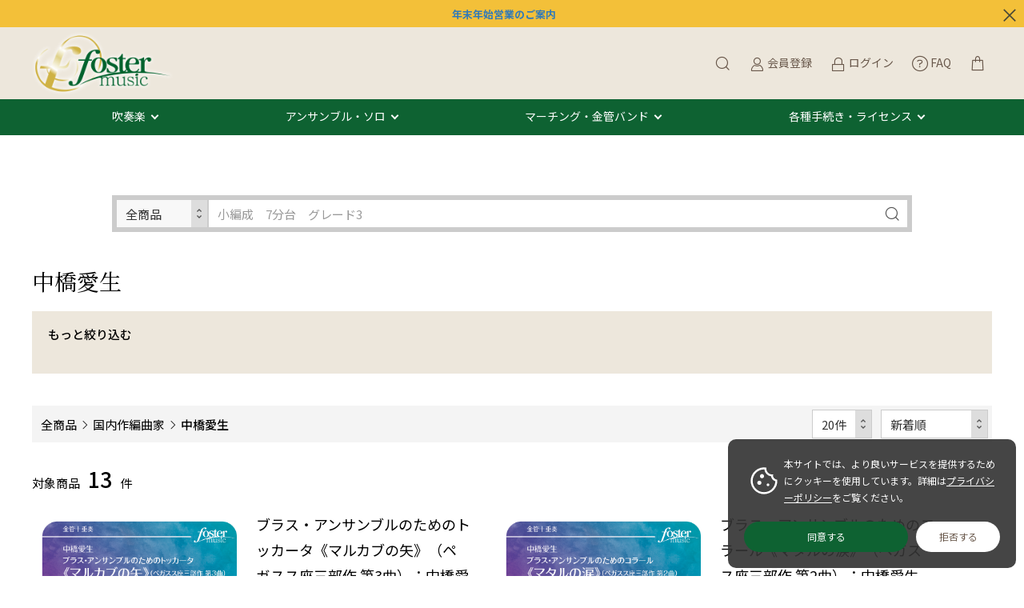

--- FILE ---
content_type: text/html; charset=UTF-8
request_url: https://fostermusic.jp/products/list?category_id=647
body_size: 228967
content:
<!doctype html>
<html lang="ja">
<head prefix="og: http://ogp.me/ns# fb: http://ogp.me/ns/fb# product: http://ogp.me/ns/product#">
    <meta charset="utf-8">
    <meta name="viewport" content="width=device-width, initial-scale=1, shrink-to-fit=no">
    <meta name="eccube-csrf-token" content="ljTU2OfqsFRHsIFF0FmfDaFnx6a6CAzbN5rXUuowhsQ">
    <title>中橋愛生 - フォスターミュージック株式会社</title><meta name="description" content="吹奏楽譜出版フォスターミュージックの中橋愛生商品一覧ページ。コンクール・コンテスト、コンサートで人気の楽曲も多数お取扱い。自社作品はYouTube参考演奏／サンプルスコアをたっぷり公開。コンビニ後払い対応。"><meta name="keywords" content="中橋愛生,国内作編曲家"><meta name="author" content="fostermusic">
            
                                    
    
    <link rel="icon" href="/html/user_data/assets/img/common/favicon.ico">
    <link rel="stylesheet" href="https://stackpath.bootstrapcdn.com/bootstrap/3.4.1/css/bootstrap.min.css" integrity="sha384-HSMxcRTRxnN+Bdg0JdbxYKrThecOKuH5zCYotlSAcp1+c8xmyTe9GYg1l9a69psu" crossorigin="anonymous">
    <link rel="stylesheet" href="https://use.fontawesome.com/releases/v5.3.1/css/all.css" integrity="sha384-mzrmE5qonljUremFsqc01SB46JvROS7bZs3IO2EmfFsd15uHvIt+Y8vEf7N7fWAU" crossorigin="anonymous">
    <link rel="stylesheet" href="//cdn.jsdelivr.net/jquery.slick/1.6.0/slick.css">
    <link rel="stylesheet" href="/html/template/dtJEIA4008/assets/css/style.css">

        <style>
        @font-face {
            font-family: 'jeiafont';
            src:
                url( "/html/template/dtJEIA4008/assets/icon/jeiafont/fonts/jeiafont.ttf" ) format('truetype'),
                url( "/html/template/dtJEIA4008/assets/icon/jeiafont/fonts/jeiafont.woff" ) format('woff'),
                url( "/html/template/dtJEIA4008/assets/icon/jeiafont/fonts/jeiafont.svg#jeiafont" ) format('svg');
            font-weight: normal;
            font-style: normal;
            font-display: swap;
        }
    </style>

        <script src="https://code.jquery.com/jquery-3.6.0.min.js" integrity="sha256-/xUj+3OJU5yExlq6GSYGSHk7tPXikynS7ogEvDej/m4=" crossorigin="anonymous"></script>
    <script src="https://kit.fontawesome.com/8c955e01f5.js" crossorigin="anonymous"></script>
    <script>
        $(function() {
            $.ajaxSetup({
                'headers': {
                    'ECCUBE-CSRF-TOKEN': $('meta[name="eccube-csrf-token"]').attr('content')
                }
            });
        });
    </script>
                    <!-- ▼twitter_card -->
            <meta name="twitter:card" content="summary" />
<meta name="twitter:site" content="@fostermusic_jp" />
        <!-- ▲twitter_card -->
    <!-- ▼seoallone_og_tags_block -->
            	
			<!-- ▼seoallone_meta▼ -->
		<meta property="og:title" content="中橋愛生 - フォスターミュージック株式会社
		">
				<meta property="og:type" content="article">
						<meta property="og:site_name" content="フォスターミュージック株式会社">
						<meta property="og:description" content="吹奏楽譜出版フォスターミュージックの中橋愛生商品一覧ページ。コンクール・コンテスト、コンサートで人気の楽曲も多数お取扱い。自社作品はYouTube参考演奏／サンプルスコアをたっぷり公開。コンビニ後払い対応。">
						<meta property="og:url" content="https://fostermusic.jp/products/list?category_id=647&amp;pageno=1">
																																																																																																																																																																											<meta property="og:image" content="https://fostermusic.jp/html/upload/save_image/FME0472_1.png" >
				<!-- ▲seoallone_meta▲ -->
	
        <!-- ▲seoallone_og_tags_block -->
    <!-- ▼Google Tag Manager (header) -->
            <!-- Google Tag Manager -->
<script>(function(w,d,s,l,i){w[l]=w[l]||[];w[l].push({'gtm.start':
new Date().getTime(),event:'gtm.js'});var f=d.getElementsByTagName(s)[0],
j=d.createElement(s),dl=l!='dataLayer'?'&l='+l:'';j.async=true;j.src=
'https://www.googletagmanager.com/gtm.js?id='+i+dl;f.parentNode.insertBefore(j,f);
})(window,document,'script','dataLayer','GTM-W8VCLVD');</script>
<!-- End Google Tag Manager -->
        <!-- ▲Google Tag Manager (header) -->
    <!-- ▼Google Ecommerce Tag -->
            
        <!-- ▲Google Ecommerce Tag -->
    <!-- ▼apple touch icon -->
            <link rel="apple-touch-icon" href="/html/user_data/assets/img/common/apple-touch-icon.png" />
        <!-- ▲apple touch icon -->

                <link rel="stylesheet" href="/html/user_data/assets/css/customize.css">
</head>
<body id="page_product_list" class="product_page">
        <!-- ▼Google Tag Manager (body) -->
            <!-- Google Tag Manager (noscript) -->
<noscript><iframe src="https://www.googletagmanager.com/ns.html?id=GTM-W8VCLVD"
height="0" width="0" style="display:none;visibility:hidden"></iframe></noscript>
<!-- End Google Tag Manager (noscript) -->
        <!-- ▲Google Tag Manager (body) -->



<div class="ec-layoutRole">
                <div class="ec-layoutRole__header">
                <!-- ▼【編集】ヘッダー(商品検索・ログインナビ・カート) -->
            <div class="ec-headInfomationRole jeia_hidden">
    <a href="https://www.canva.com/design/DAG8MUuGFh4/-gbXAYnKah-qbcN2t_W7tA/view?utm_content=DAG8MUuGFh4&utm_campaign=designshare&utm_medium=link2&utm_source=uniquelinks&utlId=h60f6f3a299" target="_blank"><b>年末年始営業のご案内</a></b>
    <div class="ec-headInfomationRole__close"><i class="jeiafont jeia-cross"></i></div>
</div>



<div class="ec-headerRole">

<div class="header_top">
    <!-- ▼ ヘッダー中央枠 ▼ -->
    <div class="ec-headerRole__center">

                <div class="ec-drawerButton">
            <span class="burger active">MENU</span>
        </div>

                <div class="ec-headerTitle">
            <a href="https://fostermusic.jp/">
                                <img src="/html/template/dtJEIA4008/assets/img/common/logo.png" alt="フォスターミュージック株式会社">
            </a>
        </div>

    </div>
    <!-- ▲ ヘッダー中央枠 ▲ -->

    <!-- ▼ ヘッダー右枠 ▼ -->
    <div class="ec-headerRole__right">

                <div class="ec-headerMenu">

                        
<!-- Block/search_product.twig -->


        

<!-- debug currentCategoryId = 647 -->

<div class="ec-headerMenu__item ec-headerSearch">
        <a href="#" class="ec-headerSearch__button">
        <i class="ec-headerMenu__itemIcon jeiafont jeia-search"></i>
    </a>

        <div class="ec-headerSearch__body">
        <form method="get" class="searchform" action="/products/list">
            <div class="ec-headerSearch__wrap">

                                                    <input
                        type="hidden"
                        id="search_category_id"
                        name="category_id"
                        value="647"
                    >
                
                                <div class="ec-headerSearch__scope ec-select" style="width:115px;">
                  <label class="select_ui">
                    <select
                        class="ec-headerSearch__scopeSelect js-search-scope-select" style="height:40px;"
                        data-has-category="1"
                    >
                        <option value="all">全商品</option>
                        <option
                            value="category"
                                                    >
                            このカテゴリ
                        </option>
                    </select>
                  </label>
                </div>

                <div class="ec-headerSearch__keyword">
                    <div class="ec-input">
                        <input type="search" name="name" maxlength="50" class="search-name" placeholder="小編成　7分台　グレード3" />
                        <button class="ec-headerSearch__keywordBtn" type="submit">
                            <i class="jeiafont jeia-search"></i>
                        </button>
                    </div>
                </div>
            </div>
        </form>
    </div>
</div>

<script>
document.addEventListener('DOMContentLoaded', function () {
  var scopeSelect = document.querySelector('.js-search-scope-select');
  if (!scopeSelect) return;

  var categoryField = document.getElementById('search_category_id');
  var hasCategory = scopeSelect.getAttribute('data-has-category') === '1';

  function updateCategoryField() {
    if (!categoryField) return;

    var scope = scopeSelect.value;
    if (scope === 'category' && hasCategory) {
      // 表示中カテゴリで検索 → category_id を送信する
      categoryField.disabled = false;
    } else {
      // 全商品で検索、またはカテゴリが存在しない → category_id を送信しない
      categoryField.disabled = true;
    }
  }

  // カテゴリがないページでは強制的に「全商品」に固定
  if (!hasCategory) {
    scopeSelect.value = 'all';
  }

  scopeSelect.addEventListener('change', updateCategoryField);

  // 初期状態（デフォルト：全商品）を反映
  updateCategoryField();
});
</script>


        
                        <div class="ec-headerMenu__item hidden_mobile has-popup">
                <a href="https://fostermusic.jp/entry">
                    <i class="ec-headerMenu__itemIcon jeiafont jeia-user"></i>
                    <span class="ec-headerMenu__itemText">会員登録</span>
                </a>
                                <div class="ec-headerMenu__itemPopup">
                    <div class="itemPopupInner">新規会員ご登録はこちら</div>
                </div>
            </div>

                        <div class="ec-headerMenu__item hidden_mobile has-popup">
                <a href="https://fostermusic.jp/mypage/login">
                    <i class="ec-headerMenu__itemIcon jeiafont jeia-lock"></i>
                    <span class="ec-headerMenu__itemText">ログイン</span>
                </a>
                                <div class="ec-headerMenu__itemPopup">
                    <div class="itemPopupInner">会員の方はこちらからログイン</div>
                </div>
            </div>

        
                                <div class="ec-headerMenu__item">
                <a href="https://fostermusic.jp/faq">
                    <i class="ec-headerMenu__itemIcon fa-light fa-circle-question" style="vertical-align:middle;"></i>
                    <span class="ec-headerMenu__itemText">FAQ</span>
                </a>
            </div>

                        <div class="ec-headerMenu__item ec-cartNavi">
                <a href="https://fostermusic.jp/cart">
                    <i class="ec-headerMenu__itemIcon jeiafont jeia-cart2"></i>
                </a>
                <div class="ec-cartNavi__detail">
                    
<!-- Block/cart.twig -->


<div class="ec-cartNavi__body">
    <div class="ec-cartNaviWrap">
        <div class="ec-cartNaviNull">
            <div class="ec-cartNaviNull__message">
                <p>現在カート内に商品はございません。</p>
            </div>
        </div>
    </div>
</div>

                </div>
            </div>
        </div>

    </div>
    <!-- ▲ ヘッダー右枠 ▲ -->
</div>



<div class="header_bottom">
    <!-- ▼ ヘッダー左枠 ▼ -->
    <div class="ec-headerRole__left">

                <div class="ec-headerNav">
            <nav>
		<div class="ec-headerNav__item megamenu_hover">
			<a href="/products/list?category_id=51">吹奏楽</a>
			<div class="megamenu">
				<div class="megamenu_inner">
					<div class="megamenu_column">
						<h3>フォスターミュージック</h3>
						<ul>
							<li><a href="/products/list?category_id=6">フォスターミュージック出版作品</a></li>
							<li><a href="/products/list?category_id=729">スタディスコア</a></li>
							<li><a href="/products/list?category_id=700">電子オルガン演奏許諾楽曲</a></li>
						</ul>	
						<h3>イベントで探す</h3>
						<ul>
							<li><a href="/products/list?category_id=643">吹奏楽コンクール｜コンテスト</a></li>
							<li><a href="/products/list?category_id=596">演奏会｜コンサート</a></li>
						</ul>
					</div>
					<div class="megamenu_column">
						<h3>編成で探す</h3>
						<ul>
							<li><a href="/products/list?category_id=82">極小編成（15人以下）</a></li>
							<li><a href="/products/list?category_id=83">小編成（25人以下）</a></li>
							<li><a href="/products/list?category_id=84">中編成（35人以下）</a></li>
							<li><a href="/products/list?category_id=85">大編成（36人以上）</a></li>
							<li><a href="/products/list?category_id=470">フレックス｜フレキシブル</a></li>
						</ul>
						<h3>ジャンルで探す</h3>
						<ul>
							<li><a href="/products/list?category_id=604">オリジナル</a></li>
							<li><a href="/products/list?category_id=603">クラシックアレンジ</a></li>
							<li><a href="/products/list?category_id=601">マーチ</a></li>
							<li><a href="/products/list?category_id=596">ポピュラー</a></li>
						</ul>
					</div>
					<div class="megamenu_column">
						<h3>音源で探す</h3>
						<ul>
							<li><a href="/products/list?category_id=40">吹奏楽CD・DVD</a></li>
							<li><a href="https://blog.fostermusic.jp/news-topics/7348" target="_blank">配信・サブスクで聴く</a></li>
							<li><a href="https://www.youtube.com/user/fostermusicjp">YouTubeチャンネルで視聴する</a></li>
						</ul>
						<h3><a href="/products/list?category_id=699">教材・教則本</a></h3>
						<h3><a href="/user_data/music_selection_navigator">自由曲選曲ナビゲーター</a></h3>
						<h3><a href="https://blog.fostermusic.jp/news-topics/5576" target="_blank">メールで相談｜選曲コンシェルジュ</a></h3>
					</div>
				</div>
			</div>
		</div>
		<div class="ec-headerNav__item megamenu_hover">
			<a href="/products/list?category_id=16">アンサンブル・ソロ</a>
			<div class="megamenu">
				<div class="megamenu_inner">
					<div class="megamenu_column">
						<h3>木管楽器</h3>
						<ul>
							<li><a href="/products/list?category_id=17">フルート</a></li>
							<li><a href="/products/list?category_id=18">クラリネット</a></li>
							<li><a href="/products/list?category_id=457">オーボエ｜ファゴット｜ダブルリード</a></li>
							<li><a href="/products/list?category_id=19">サクソフォン（サックス）</a></li>
							<li><a href="/products/list?category_id=20">木管アンサンブル</a></li>
						</ul>
					</div>
					<div class="megamenu_column">
						<h3>金管楽器</h3>
						<ul>
							<li><a href="/products/list?category_id=21">トランペット</a></li>
							<li><a href="/products/list?category_id=24">ホルン</a></li>
							<li><a href="/products/list?category_id=22">トロンボーン</a></li>
							<li><a href="/products/list?category_id=23">ユーフォニアム｜テューバ｜バリチューバ</a></li>
							<li><a href="/products/list?category_id=25">金管アンサンブル</a></li>
						</ul>
					</div>
					<div class="megamenu_column">
						<h3>打楽器・混合・弦楽器ほか</h3>
						<ul>
						<li><a href="/products/list?category_id=26">パーカッション（打楽器）アンサンブル</a></li>
							<li><a href="/products/list?category_id=29">混合アンサンブル</a></li>
							<li><a href="/products/list?category_id=64">弦楽器・ピアノほか</a></li>
							<li><a href="/products/list?category_id=523">フレックス｜フレキシブル</a></li>
						</ul>
						<ul>
						<h3><a href="/products/list?category_id=50">アンサンブルCD・DVD</a></h3>	
						</ul>
						<h3><a href="https://blog.fostermusic.jp/news-topics/5576" target="_blank">メールで相談｜選曲コンシェルジュ</a></h3>		
					</div>
				</div>
			</div>
		</div>
		<div class="ec-headerNav__item megamenu_hover">
			<a href="/products/list86.html">マーチング・金管バンド</a>
			<div class="megamenu">
				<div class="megamenu_inner">
					<div class="megamenu_column">
						<h3>マーチング</h3>
						<ul>
							<li><a href="/products/list?category_id=86">マーチング楽譜</a></li>
						</ul>
					</div>
					<div class="megamenu_column">						
						<h3>金管バンド</h3>
						<ul>
							<li><a href="/products/list?category_id=55">金管バンド（ブラスバンド）楽譜</a></li>
						</ul>
					</div>
					<div class="megamenu_column">
												<h3><a href="https://blog.fostermusic.jp/news-topics/5576" target="_blank">メールで相談｜選曲コンシェルジュ</a></h3>
					</div>
				</div>
			</div>
		</div>
		<div class="ec-headerNav__item megamenu_hover">
			<a href="#">各種手続き・ライセンス</a>
			<div class="megamenu">
				<div class="megamenu_inner">
					<div class="megamenu_column">
						<h3>フォスターミュージック レンタル譜のご利用について</h3>
						<ul>
							<li><a href="https://blog.fostermusic.jp/rental" target="_blank">ご利用の流れ</a></li>
							<li><a href="https://blog.fostermusic.jp/rental" target="_blank">ご利用規約</a></li>
							<li><a href="https://bit.ly/3r1IHPA">ご注文書・申請書ダウンロード</a></li>
							<li><a href="https://blog.fostermusic.jp/rental#index_id2" target="_blank">契約内容の変更について（延長・担当者変更）</a></li>
							<li><a href="https://blog.fostermusic.jp/rental#index_id6" target="_blank">ご返却方法について</a></li>
						</ul>
						</div>
						<div class="megamenu_column">
						<h3>編曲について</h3>
						<ul>
							<li><a href="https://blog.fostermusic.jp/henkyoku" target="_blank">楽器の一部置換え・楽曲のカットについて</a></li>
							<li><a href="/products/list?category_id=700">電子オルガンでの編曲利用について</a></li>
							<li><a href="https://blog.fostermusic.jp/henkyoku_2" target="_blank">演奏形態の異なる編成への編曲申請（電子オルガン以外）</a></li>
						</ul>
						</div>
						<div class="megamenu_column">
						<h3>その他管理楽曲の利用について</h3>
						<ul>
							<li><a href="https://blog.fostermusic.jp/licence" target="_blank">録音・録画利用について</a></li>
							<li><a href="https://blog.fostermusic.jp/licence" target="_blank">楽譜の引用・原盤利用について</a></li>
						</ul>
						<h3><a href="/contact">お問い合わせ</a></h3>
						<ul>
							<li><a href="/faq">よくある質問</a></li>
							<li><a href="/contact">お問い合わせフォーム</a></li>
						</ul>
					</div>
				</div>
			</div>
		</div>
            </nav>
        </div>

                        
    </div>
    <!-- ▲ ヘッダー左枠 ▲ -->
</div>

</div>
        <!-- ▲【編集】ヘッダー(商品検索・ログインナビ・カート) -->
    <!-- ▼seoallone_breadcrumb_block -->
                    
        <!-- ▲seoallone_breadcrumb_block -->

        </div>
    
        
    <div class="ec-layoutRole__contents">
                
                
        <div class="ec-layoutRole__main">
                                        <div class="ec-layoutRole__mainTop">
                        <!-- ▼検索窓 -->
            

<div class="ec-headerSearch ec-headerSearch--top js-search-block">
    <form method="get" class="searchform" action="/products/list">
        <div class="ec-headerSearch__wrap">

                                        <input
                    type="hidden"
                    name="category_id"
                    class="js-search-category-id"
                    value="647"
                >
            
                        <div class="ec-headerSearch__scope ec-select" style="width:115px;">
              <label class="select_ui">
                <select
                    class="ec-headerSearch__scopeSelect js-search-scope-select"
                    style=""
                    data-has-category="1"
                >
                    <option value="all">全商品</option>
                    <option
                        value="category"
                                            >
                        このカテゴリ
                    </option>
                </select>
              </label>
            </div>

            <div class="ec-headerSearch__keyword">
                <div class="ec-input">
                    <input
                        type="text"
                        name="name"
                        class="search-name"
                        value=""
                        placeholder="小編成　7分台　グレード3"
                    >
                    <button class="ec-headerSearch__keywordBtn" type="submit">
                        <i class="jeiafont jeia-search"></i>
                    </button>
                </div>
            </div>
        </div>
    </form>
</div>

<script>
document.addEventListener('DOMContentLoaded', function () {
  // ページ内に複数あっても動くように、1ブロックずつ処理
  document.querySelectorAll('.js-search-block').forEach(function (block) {
    var scopeSelect = block.querySelector('.js-search-scope-select');
    if (!scopeSelect) return;

    var categoryField = block.querySelector('.js-search-category-id');
    var hasCategory = scopeSelect.getAttribute('data-has-category') === '1';

    function updateCategoryField() {
      if (!categoryField) return;

      var scope = scopeSelect.value;
      if (scope === 'category' && hasCategory) {
        // 表示中カテゴリで検索 → category_id を送信する
        categoryField.disabled = false;
      } else {
        // 全商品で検索、またはカテゴリが存在しない → category_id を送信しない
        categoryField.disabled = true;
      }
    }

    // カテゴリがないページでは強制的に「全商品」に固定
    if (!hasCategory) {
      scopeSelect.value = 'all';
    }

    scopeSelect.addEventListener('change', updateCategoryField);

    // 初期状態（デフォルト：全商品）を反映
    updateCategoryField();
  });
});
</script>
        <!-- ▲検索窓 -->

                </div>
            
                            
        <form name="form1" id="form1" method="get" action="?">
                            <input type="hidden" id="mode"
                        name="mode"
                        />
                            <input type="hidden" id="category_id"
                        name="category_id"
                        value="647" />
                            <input type="hidden" id="name"
                        name="name"
                        />
                            <input type="hidden" id="pageno"
                        name="pageno"
                        />
                            <input type="hidden" id="disp_number"
                        name="disp_number"
                        value="0" />
                            <input type="hidden" id="orderby"
                        name="orderby"
                        value="0" />
                    </form>

        <!-- ▼ カテゴリヘッド -->
        <div class="ec-categoryHeadRole">

                                                                                    
                                        <div class="ec-categoryHeadRole__image">
                    <!--<img src="/html/user_data/assets/img/category_head/category_head_0.jpg" alt="中橋愛生">-->
                </div>
            
                        <div class="ec-categoryHeadRole__content">

                                <h1 class="title">中橋愛生</h1>

                                                                            <div class="description">
                            
                        </div>
                                    

        <!-- ▼ 子カテゴリ一覧 -->
        <div class="ec-childCategoryRole">
	<h4>もっと絞り込む</h4>
                                    
                        </div>
        <!-- ▲ 子カテゴリ一覧 -->
            </div>

        </div>
        <!-- ▲ カテゴリヘッド -->

        <!-- ▼ .ec-searchnavRole -->
        <div class="ec-searchnavRole">
            <div class="ec-searchnavRole__inner">

                                <div class="ec-searchnavRole__topicpath">
                                        <div class="ec-topicpath">
                        <ul>
                            <li class="ec-topicpath__item titleLabel"><a href="https://fostermusic.jp/products/list">全商品</a></li>
                                                <li class="ec-topicpath__item">
                                <a href="https://fostermusic.jp/products/list?category_id=7">国内作編曲家</a>
                            </li>
                                        <li class="ec-topicpath__item">
                                <a href="https://fostermusic.jp/products/list?category_id=647">中橋愛生</a>
                            </li>
                                                    </ul>
                    </div>
                </div>

                                <div class="ec-searchnavRole__infos">

                                                <div class="ec-searchnavRole__actions">
                        <div class="ec-select">
                            <label class="select_ui">
                                <select id="" name="disp_number" class="disp-number form-control"><option value="0">20件</option><option value="1">40件</option><option value="2">60件</option></select>
                            </label>
                            <label class="select_ui">
                                <select id="" name="orderby" class="order-by form-control"><option value="0">新着順</option><option value="1">価格が高い順</option><option value="2">価格が低い順</option></select>
                            </label>
                        </div>
                    </div>
                        </div>
            </div>
        </div>
        <!-- ▲ .ec-searchnavRole -->
        <!-- ▼ 商品一覧 -->
                <div class="ec-shelfRole">

                                        <div class="ec-searchnavRole__counter">
                        対象商品<span class="ec-font-bold">13</span>件
                    </div>
            <ul class="ec-shelfGrid">
            
                <!-- ▼ 商品単位 -->
                <li class="ec-shelfGrid__item" id= "product_10465">

                                        <div class="ec-productItemRole">

                                                <div class="ec-productItemRole__image">
                            <a href="https://fostermusic.jp/products/detail/10465">
                                <img src="/html/upload/save_image/FME0472_1.png" alt="ブラス・アンサンブルのためのトッカータ《マルカブの矢》（ペガスス座三部作 第3曲）：中橋愛生 [金管10重奏]" loading="lazy">
                            </a>

                                                                    </div>

                                                <div class="ec-productItemRole__content">

                                                        <h3 class="ec-productItemRole__title"><span><a href="https://fostermusic.jp/products/detail/10465">ブラス・アンサンブルのためのトッカータ《マルカブの矢》（ペガスス座三部作 第3曲）：中橋愛生 [金管10重奏]</a></span></h3>


                                                        <div class="ec-productItemRole__tags">
                                                                                                            <p class="tag tag_zaiko1">在庫あり</p>
                                                                                                </div>

                                            
                                                        <div class="ec-productItemRole__price">
                                <div class="ec-price">
                                                                                                                            <span class="ec-price__price">3,300円</span>
                                                    <span class="ec-price__tax">（税込）</span>
                                </div>
                            </div>

                                        <div class="ec-productRole__description">
                        <dl class="ec-list-disc"><dd>作曲： <a target="_blank" href="https://fostermusic.jp/products/list?category_id=647">中橋愛生</a><br></dd><dd>演奏時間：0:03:00</dd></dl><h5>フォスターミュージック／FME-0472</h5>
                    </div>

                                            
                                            
                                            
				<div class="ec-productItemRole_listbtn">
					<div class="ec-productItemRole_listbtn_box" style="display: none;">
                                                                            <div class="">
                                                                                                            <a href="#" id="favorite" class="ec-blockBtn--favorite" data-id="10465">
                                            <i class="jeiafont jeia-heart"><span>お気に入りに追加</span></i>
                                        </a>
                                                                                                </div>
                        					</div>

                                                                <form action="https://fostermusic.jp/products/add_favorite/10465" method="post" id="form_favorite_10465">
                        </form>
                    
                                                                <form name="form10465" id="productForm10465" action="https://fostermusic.jp/products/add_cart/10465" method="post">
                            <input type="number" style="display:none;" id="quantity10465" name="quantity" required="required" min="1" maxlength="9" class="test5" value="1">
                            <input type="hidden" id="product_id10465" name="product_id" value="10465">
                            <input type="hidden" id="ProductClass10465" name="ProductClass" value="10465">
                            <input type="hidden" id="_token10465" name="_token" value="3TUDxheAYKYFMTaP9DV-u8-EkDCZNk7zYNCxAaR6LIg" />
                        </form>
                        <div class="ec-productItemRole_listbtn_box" style="display: none;">
                            <button class="ec-blockBtn--favorite" data-cartid="10465" form="productForm10465" type="submit" style="border: 0; background-color: transparent;"><i class="jeiafont jeia-cart2"><span>カートに入れる</span></i></button>
                        </div>
                    
                                                                <div class="ec-productItemRole_listbtn_box">
                            <a href="https://www.youtube.com/embed/3saijOaDZko?enablejsapi=1" class="ec-blockBtn--favorite modal_video"><i class="jeiafont jeia-play-circle"><span>Youtube</span></i>
                            <div class="ec-blockBtn--text">視聴する</div>
                            </a>
                        </div>
                    				</div>

                        </div>
                                                <div class="ec-productItemRole__bottom">

                                                        </div>

                    </div>                </li>
                <!-- ▲ 商品単位 -->

            
                <!-- ▼ 商品単位 -->
                <li class="ec-shelfGrid__item" id= "product_10464">

                                        <div class="ec-productItemRole">

                                                <div class="ec-productItemRole__image">
                            <a href="https://fostermusic.jp/products/detail/10464">
                                <img src="/html/upload/save_image/FME0471_1.png" alt="ブラス・アンサンブルのためのコラール《マタルの涙》（ペガスス座三部作 第2曲）：中橋愛生 [金管10重奏]" loading="lazy">
                            </a>

                                                                    </div>

                                                <div class="ec-productItemRole__content">

                                                        <h3 class="ec-productItemRole__title"><span><a href="https://fostermusic.jp/products/detail/10464">ブラス・アンサンブルのためのコラール《マタルの涙》（ペガスス座三部作 第2曲）：中橋愛生 [金管10重奏]</a></span></h3>


                                                        <div class="ec-productItemRole__tags">
                                                                                                            <p class="tag tag_zaiko1">在庫あり</p>
                                                                                                </div>

                                            
                                                        <div class="ec-productItemRole__price">
                                <div class="ec-price">
                                                                                                                            <span class="ec-price__price">3,300円</span>
                                                    <span class="ec-price__tax">（税込）</span>
                                </div>
                            </div>

                                        <div class="ec-productRole__description">
                        <dl class="ec-list-disc"><dd>作曲： <a target="_blank" href="https://fostermusic.jp/products/list?category_id=647">中橋愛生</a><br></dd><dd>演奏時間：0:03:00</dd></dl><h5>フォスターミュージック／FME-0471</h5>
                    </div>

                                            
                                            
                                            
				<div class="ec-productItemRole_listbtn">
					<div class="ec-productItemRole_listbtn_box" style="display: none;">
                                                                            <div class="">
                                                                                                            <a href="#" id="favorite" class="ec-blockBtn--favorite" data-id="10464">
                                            <i class="jeiafont jeia-heart"><span>お気に入りに追加</span></i>
                                        </a>
                                                                                                </div>
                        					</div>

                                                                <form action="https://fostermusic.jp/products/add_favorite/10464" method="post" id="form_favorite_10464">
                        </form>
                    
                                                                <form name="form10464" id="productForm10464" action="https://fostermusic.jp/products/add_cart/10464" method="post">
                            <input type="number" style="display:none;" id="quantity10464" name="quantity" required="required" min="1" maxlength="9" class="test5" value="1">
                            <input type="hidden" id="product_id10464" name="product_id" value="10464">
                            <input type="hidden" id="ProductClass10464" name="ProductClass" value="10464">
                            <input type="hidden" id="_token10464" name="_token" value="3TUDxheAYKYFMTaP9DV-u8-EkDCZNk7zYNCxAaR6LIg" />
                        </form>
                        <div class="ec-productItemRole_listbtn_box" style="display: none;">
                            <button class="ec-blockBtn--favorite" data-cartid="10464" form="productForm10464" type="submit" style="border: 0; background-color: transparent;"><i class="jeiafont jeia-cart2"><span>カートに入れる</span></i></button>
                        </div>
                    
                                                                <div class="ec-productItemRole_listbtn_box">
                            <a href="https://www.youtube.com/embed/pq2GZWlyBXQ?enablejsapi=1" class="ec-blockBtn--favorite modal_video"><i class="jeiafont jeia-play-circle"><span>Youtube</span></i>
                            <div class="ec-blockBtn--text">視聴する</div>
                            </a>
                        </div>
                    				</div>

                        </div>
                                                <div class="ec-productItemRole__bottom">

                                                        </div>

                    </div>                </li>
                <!-- ▲ 商品単位 -->

            
                <!-- ▼ 商品単位 -->
                <li class="ec-shelfGrid__item" id= "product_10463">

                                        <div class="ec-productItemRole">

                                                <div class="ec-productItemRole__image">
                            <a href="https://fostermusic.jp/products/detail/10463">
                                <img src="/html/upload/save_image/FME0470_1.png" alt="ブラス・アンサンブルのためのフラリッシュ《サルムの光》（ペガスス座三部作 第1曲）：中橋愛生 [金管10重奏]" loading="lazy">
                            </a>

                                                                    </div>

                                                <div class="ec-productItemRole__content">

                                                        <h3 class="ec-productItemRole__title"><span><a href="https://fostermusic.jp/products/detail/10463">ブラス・アンサンブルのためのフラリッシュ《サルムの光》（ペガスス座三部作 第1曲）：中橋愛生 [金管10重奏]</a></span></h3>


                                                        <div class="ec-productItemRole__tags">
                                                                                                            <p class="tag tag_zaiko1">在庫あり</p>
                                                                                                </div>

                                            
                                                        <div class="ec-productItemRole__price">
                                <div class="ec-price">
                                                                                                                            <span class="ec-price__price">2,200円</span>
                                                    <span class="ec-price__tax">（税込）</span>
                                </div>
                            </div>

                                        <div class="ec-productRole__description">
                        <dl class="ec-list-disc"><dd>作曲： <a target="_blank" href="https://fostermusic.jp/products/list?category_id=647">中橋愛生</a><br></dd><dd>演奏時間：0:01:30</dd></dl><h5>フォスターミュージック／FME-0470</h5>
                    </div>

                                            
                                            
                                            
				<div class="ec-productItemRole_listbtn">
					<div class="ec-productItemRole_listbtn_box" style="display: none;">
                                                                            <div class="">
                                                                                                            <a href="#" id="favorite" class="ec-blockBtn--favorite" data-id="10463">
                                            <i class="jeiafont jeia-heart"><span>お気に入りに追加</span></i>
                                        </a>
                                                                                                </div>
                        					</div>

                                                                <form action="https://fostermusic.jp/products/add_favorite/10463" method="post" id="form_favorite_10463">
                        </form>
                    
                                                                <form name="form10463" id="productForm10463" action="https://fostermusic.jp/products/add_cart/10463" method="post">
                            <input type="number" style="display:none;" id="quantity10463" name="quantity" required="required" min="1" maxlength="9" class="test5" value="1">
                            <input type="hidden" id="product_id10463" name="product_id" value="10463">
                            <input type="hidden" id="ProductClass10463" name="ProductClass" value="10463">
                            <input type="hidden" id="_token10463" name="_token" value="3TUDxheAYKYFMTaP9DV-u8-EkDCZNk7zYNCxAaR6LIg" />
                        </form>
                        <div class="ec-productItemRole_listbtn_box" style="display: none;">
                            <button class="ec-blockBtn--favorite" data-cartid="10463" form="productForm10463" type="submit" style="border: 0; background-color: transparent;"><i class="jeiafont jeia-cart2"><span>カートに入れる</span></i></button>
                        </div>
                    
                                                                <div class="ec-productItemRole_listbtn_box">
                            <a href="https://www.youtube.com/embed/MH7ADnKsN8o?enablejsapi=1" class="ec-blockBtn--favorite modal_video"><i class="jeiafont jeia-play-circle"><span>Youtube</span></i>
                            <div class="ec-blockBtn--text">視聴する</div>
                            </a>
                        </div>
                    				</div>

                        </div>
                                                <div class="ec-productItemRole__bottom">

                                                        </div>

                    </div>                </li>
                <!-- ▲ 商品単位 -->

            
                <!-- ▼ 商品単位 -->
                <li class="ec-shelfGrid__item" id= "product_9336">

                                        <div class="ec-productItemRole">

                                                <div class="ec-productItemRole__image">
                            <a href="https://fostermusic.jp/products/detail/9336">
                                <img src="/html/upload/save_image/FML0244_1.png" alt="銀杏歳時記 吹奏楽のための風景詩：中橋愛生 [吹奏楽大編成-レンタル譜]" loading="lazy">
                            </a>

                                                                    </div>

                                                <div class="ec-productItemRole__content">

                                                        <h3 class="ec-productItemRole__title"><span><a href="https://fostermusic.jp/products/detail/9336">銀杏歳時記 吹奏楽のための風景詩：中橋愛生 [吹奏楽大編成-レンタル譜]</a></span></h3>


                                                        <div class="ec-productItemRole__tags">
                                                                                                            <p class="tag tag_zaiko1">在庫あり</p>
                                                                                                </div>

                                            
                                                        <div class="ec-productItemRole__price">
                                <div class="ec-price">
                                                                                                                            <span class="ec-price__price">30,800円</span>
                                                    <span class="ec-price__tax">（税込）</span>
                                </div>
                            </div>

                                        <div class="ec-productRole__description">
                        <dl class="ec-list-disc"><dd>作曲： <a target="_blank" href="https://fostermusic.jp/products/list?category_id=647">中橋愛生</a><br></dd><dd>編成：43パート</dd><dd>演奏時間：0:07:19</dd><dd>グレード：4</dd><dd><a target="_blank" href="https://music.apple.com/jp/album/wako-band-collection-2019/1460145535">配信サービスで聞く</a></dd></dl><h5>フォスターミュージック／FML-0244</h5>
                    </div>

                                            
                                            
                                            
				<div class="ec-productItemRole_listbtn">
					<div class="ec-productItemRole_listbtn_box" style="display: none;">
                                                                            <div class="">
                                                                                                            <a href="#" id="favorite" class="ec-blockBtn--favorite" data-id="9336">
                                            <i class="jeiafont jeia-heart"><span>お気に入りに追加</span></i>
                                        </a>
                                                                                                </div>
                        					</div>

                                                                <form action="https://fostermusic.jp/products/add_favorite/9336" method="post" id="form_favorite_9336">
                        </form>
                    
                                                                <form name="form9336" id="productForm9336" action="https://fostermusic.jp/products/add_cart/9336" method="post">
                            <input type="number" style="display:none;" id="quantity9336" name="quantity" required="required" min="1" maxlength="9" class="test5" value="1">
                            <input type="hidden" id="product_id9336" name="product_id" value="9336">
                            <input type="hidden" id="ProductClass9336" name="ProductClass" value="9336">
                            <input type="hidden" id="_token9336" name="_token" value="3TUDxheAYKYFMTaP9DV-u8-EkDCZNk7zYNCxAaR6LIg" />
                        </form>
                        <div class="ec-productItemRole_listbtn_box" style="display: none;">
                            <button class="ec-blockBtn--favorite" data-cartid="9336" form="productForm9336" type="submit" style="border: 0; background-color: transparent;"><i class="jeiafont jeia-cart2"><span>カートに入れる</span></i></button>
                        </div>
                    
                                                                <div class="ec-productItemRole_listbtn_box">
                            <a href="https://www.youtube.com/embed/ChJk-7ymLlY?enablejsapi=1" class="ec-blockBtn--favorite modal_video"><i class="jeiafont jeia-play-circle"><span>Youtube</span></i>
                            <div class="ec-blockBtn--text">視聴する</div>
                            </a>
                        </div>
                    				</div>

                        </div>
                                                <div class="ec-productItemRole__bottom">

                                                        </div>

                    </div>                </li>
                <!-- ▲ 商品単位 -->

            
                <!-- ▼ 商品単位 -->
                <li class="ec-shelfGrid__item" id= "product_9315">

                                        <div class="ec-productItemRole">

                                                <div class="ec-productItemRole__image">
                            <a href="https://fostermusic.jp/products/detail/9315">
                                <img src="/html/upload/save_image/FML0236_1.png" alt="虹色アンダーカレント 吹奏楽のための：中橋愛生 [吹奏楽大編成-レンタル譜]" loading="lazy">
                            </a>

                                                                    </div>

                                                <div class="ec-productItemRole__content">

                                                        <h3 class="ec-productItemRole__title"><span><a href="https://fostermusic.jp/products/detail/9315">虹色アンダーカレント 吹奏楽のための：中橋愛生 [吹奏楽大編成-レンタル譜]</a></span></h3>


                                                        <div class="ec-productItemRole__tags">
                                                                                                            <p class="tag tag_zaiko1">在庫あり</p>
                                                                                                </div>

                                            
                                                        <div class="ec-productItemRole__price">
                                <div class="ec-price">
                                                                                                                            <span class="ec-price__price">33,000円</span>
                                                    <span class="ec-price__tax">（税込）</span>
                                </div>
                            </div>

                                        <div class="ec-productRole__description">
                        <dl class="ec-list-disc"><dd>作曲： <a target="_blank" href="https://fostermusic.jp/products/list?category_id=647">中橋愛生</a><br></dd><dd>編成：38 - 41パート</dd><dd>演奏時間：0:07:22</dd><dd>グレード：4</dd><dd><a target="_blank" href="https://linkco.re/eY00QAeS">配信サービスで聞く</a></dd></dl><h5>フォスターミュージック／FML-0236</h5>
                    </div>

                                            
                                            
                                            
				<div class="ec-productItemRole_listbtn">
					<div class="ec-productItemRole_listbtn_box" style="display: none;">
                                                                            <div class="">
                                                                                                            <a href="#" id="favorite" class="ec-blockBtn--favorite" data-id="9315">
                                            <i class="jeiafont jeia-heart"><span>お気に入りに追加</span></i>
                                        </a>
                                                                                                </div>
                        					</div>

                                                                <form action="https://fostermusic.jp/products/add_favorite/9315" method="post" id="form_favorite_9315">
                        </form>
                    
                                                                <form name="form9315" id="productForm9315" action="https://fostermusic.jp/products/add_cart/9315" method="post">
                            <input type="number" style="display:none;" id="quantity9315" name="quantity" required="required" min="1" maxlength="9" class="test5" value="1">
                            <input type="hidden" id="product_id9315" name="product_id" value="9315">
                            <input type="hidden" id="ProductClass9315" name="ProductClass" value="9315">
                            <input type="hidden" id="_token9315" name="_token" value="3TUDxheAYKYFMTaP9DV-u8-EkDCZNk7zYNCxAaR6LIg" />
                        </form>
                        <div class="ec-productItemRole_listbtn_box" style="display: none;">
                            <button class="ec-blockBtn--favorite" data-cartid="9315" form="productForm9315" type="submit" style="border: 0; background-color: transparent;"><i class="jeiafont jeia-cart2"><span>カートに入れる</span></i></button>
                        </div>
                    
                                                                <div class="ec-productItemRole_listbtn_box">
                            <a href="https://www.youtube.com/embed/ja0YkGasznM?enablejsapi=1" class="ec-blockBtn--favorite modal_video"><i class="jeiafont jeia-play-circle"><span>Youtube</span></i>
                            <div class="ec-blockBtn--text">視聴する</div>
                            </a>
                        </div>
                    				</div>

                        </div>
                                                <div class="ec-productItemRole__bottom">

                                                        </div>

                    </div>                </li>
                <!-- ▲ 商品単位 -->

            
                <!-- ▼ 商品単位 -->
                <li class="ec-shelfGrid__item" id= "product_8470">

                                        <div class="ec-productItemRole">

                                                <div class="ec-productItemRole__image">
                            <a href="https://fostermusic.jp/products/detail/8470">
                                <img src="/html/upload/save_image/cla8.png" alt="季ぞ降る(ときぞふる)　- クラリネット八重奏のための組曲：中橋愛生 [クラリネット8重奏]" loading="lazy">
                            </a>

                                                                    </div>

                                                <div class="ec-productItemRole__content">

                                                        <h3 class="ec-productItemRole__title"><span><a href="https://fostermusic.jp/products/detail/8470">季ぞ降る(ときぞふる)　- クラリネット八重奏のための組曲：中橋愛生 [クラリネット8重奏]</a></span></h3>


                                                        <div class="ec-productItemRole__tags">
                                                                                                            <p class="tag tag_zaiko2">お取り寄せ</p>
                                                                                                </div>

                                            
                                                        <div class="ec-productItemRole__price">
                                <div class="ec-price">
                                                                                                                            <span class="ec-price__price">6,600円</span>
                                                    <span class="ec-price__tax">（税込）</span>
                                </div>
                            </div>

                                        <div class="ec-productRole__description">
                        <h5>ブレーンミュージック／ENMS-84484</h5><dl class="ec-list-disc"><dd>作曲： <a target="_blank" href="https://fostermusic.jp/products/list?category_id=647">中橋愛生</a><br></dd><dd>演奏時間：0:09:00</dd><dd>Grade：5</dd><dd>編成：クラリネット8重奏<br>Eb Cl./Bb Cl. 1/Bb Cl. 2/Bb Cl. 3/Bb Cl. 4/A.Cl./Bs.Cl./C.A. Cl. </dd><dd>アンサンブル楽譜</dd></dl>
                    </div>

                                            
                                            
                                                                        <div class="ec-productItemRole__description" style="display: none;">
                                <span>
                                                            107-06934
                                                    </span>
                            </div>
                
				<div class="ec-productItemRole_listbtn">
					<div class="ec-productItemRole_listbtn_box" style="display: none;">
                                                                            <div class="">
                                                                                                            <a href="#" id="favorite" class="ec-blockBtn--favorite" data-id="8470">
                                            <i class="jeiafont jeia-heart"><span>お気に入りに追加</span></i>
                                        </a>
                                                                                                </div>
                        					</div>

                                                                <form action="https://fostermusic.jp/products/add_favorite/8470" method="post" id="form_favorite_8470">
                        </form>
                    
                                                                <form name="form8470" id="productForm8470" action="https://fostermusic.jp/products/add_cart/8470" method="post">
                            <input type="number" style="display:none;" id="quantity8470" name="quantity" required="required" min="1" maxlength="9" class="test5" value="1">
                            <input type="hidden" id="product_id8470" name="product_id" value="8470">
                            <input type="hidden" id="ProductClass8470" name="ProductClass" value="8470">
                            <input type="hidden" id="_token8470" name="_token" value="3TUDxheAYKYFMTaP9DV-u8-EkDCZNk7zYNCxAaR6LIg" />
                        </form>
                        <div class="ec-productItemRole_listbtn_box" style="display: none;">
                            <button class="ec-blockBtn--favorite" data-cartid="8470" form="productForm8470" type="submit" style="border: 0; background-color: transparent;"><i class="jeiafont jeia-cart2"><span>カートに入れる</span></i></button>
                        </div>
                    
                                        				</div>

                        </div>
                                                <div class="ec-productItemRole__bottom">

                                                        </div>

                    </div>                </li>
                <!-- ▲ 商品単位 -->

            
                <!-- ▼ 商品単位 -->
                <li class="ec-shelfGrid__item" id= "product_7132">

                                        <div class="ec-productItemRole">

                                                <div class="ec-productItemRole__image">
                            <a href="https://fostermusic.jp/products/detail/7132">
                                <img src="/html/upload/save_image/FML0119_1.png" alt="風の渡る丘 吹奏楽のための：中橋愛生 [吹奏楽大編成-レンタル譜]" loading="lazy">
                            </a>

                                                                    </div>

                                                <div class="ec-productItemRole__content">

                                                        <h3 class="ec-productItemRole__title"><span><a href="https://fostermusic.jp/products/detail/7132">風の渡る丘 吹奏楽のための：中橋愛生 [吹奏楽大編成-レンタル譜]</a></span></h3>


                                                        <div class="ec-productItemRole__tags">
                                                                                                            <p class="tag tag_zaiko1">在庫あり</p>
                                                                                                </div>

                                            
                                                        <div class="ec-productItemRole__price">
                                <div class="ec-price">
                                                                                                                            <span class="ec-price__price">30,800円</span>
                                                    <span class="ec-price__tax">（税込）</span>
                                </div>
                            </div>

                                        <div class="ec-productRole__description">
                        <dl class="ec-list-disc"><dd>作曲： <a target="_blank" href="https://fostermusic.jp/products/list?category_id=647">中橋愛生</a><br></dd><dd>編成：42 - 45パート</dd><dd>演奏時間：0:07:40</dd><dd>グレード：4</dd><dd><a target="_blank" href="https://linkco.re/74eh99Vp">配信サービスで聞く</a></dd></dl><h5>フォスターミュージック／FML-0119</h5>
                    </div>

                                            
                                            
                                            
				<div class="ec-productItemRole_listbtn">
					<div class="ec-productItemRole_listbtn_box" style="display: none;">
                                                                            <div class="">
                                                                                                            <a href="#" id="favorite" class="ec-blockBtn--favorite" data-id="7132">
                                            <i class="jeiafont jeia-heart"><span>お気に入りに追加</span></i>
                                        </a>
                                                                                                </div>
                        					</div>

                                                                <form action="https://fostermusic.jp/products/add_favorite/7132" method="post" id="form_favorite_7132">
                        </form>
                    
                                                                <form name="form7132" id="productForm7132" action="https://fostermusic.jp/products/add_cart/7132" method="post">
                            <input type="number" style="display:none;" id="quantity7132" name="quantity" required="required" min="1" maxlength="9" class="test5" value="1">
                            <input type="hidden" id="product_id7132" name="product_id" value="7132">
                            <input type="hidden" id="ProductClass7132" name="ProductClass" value="7132">
                            <input type="hidden" id="_token7132" name="_token" value="3TUDxheAYKYFMTaP9DV-u8-EkDCZNk7zYNCxAaR6LIg" />
                        </form>
                        <div class="ec-productItemRole_listbtn_box" style="display: none;">
                            <button class="ec-blockBtn--favorite" data-cartid="7132" form="productForm7132" type="submit" style="border: 0; background-color: transparent;"><i class="jeiafont jeia-cart2"><span>カートに入れる</span></i></button>
                        </div>
                    
                                                                <div class="ec-productItemRole_listbtn_box">
                            <a href="https://www.youtube.com/embed/sdMIwpmKTrg?enablejsapi=1" class="ec-blockBtn--favorite modal_video"><i class="jeiafont jeia-play-circle"><span>Youtube</span></i>
                            <div class="ec-blockBtn--text">視聴する</div>
                            </a>
                        </div>
                    				</div>

                        </div>
                                                <div class="ec-productItemRole__bottom">

                                                        </div>

                    </div>                </li>
                <!-- ▲ 商品単位 -->

            
                <!-- ▼ 商品単位 -->
                <li class="ec-shelfGrid__item" id= "product_7042">

                                        <div class="ec-productItemRole">

                                                <div class="ec-productItemRole__image">
                            <a href="https://fostermusic.jp/products/detail/7042">
                                <img src="/html/upload/save_image/lb.png" alt="アロハ・オエ・ディエス・イレ：中橋愛生 [バリ・テューバ2重奏]" loading="lazy">
                            </a>

                                                                    </div>

                                                <div class="ec-productItemRole__content">

                                                        <h3 class="ec-productItemRole__title"><span><a href="https://fostermusic.jp/products/detail/7042">アロハ・オエ・ディエス・イレ：中橋愛生 [バリ・テューバ2重奏]</a></span></h3>


                                                        <div class="ec-productItemRole__tags">
                                                                                                            <p class="tag tag_zaiko1">在庫あり</p>
                                                                                                </div>

                                            
                                                        <div class="ec-productItemRole__price">
                                <div class="ec-price">
                                                                                                                            <span class="ec-price__price">1,100円</span>
                                                    <span class="ec-price__tax">（税込）</span>
                                </div>
                            </div>

                                        <div class="ec-productRole__description">
                        <dl class="ec-list-disc"><dd>作曲： <a target="_blank" href="https://fostermusic.jp/products/list?category_id=647">中橋愛生</a><br></dd><dd>編成：Eup./Tuba </dd><dd>演奏時間：0:02:20</dd></dl><h5>東京ハッスルコピー／HCE-117</h5>
                    </div>

                                            
                                            
                                            
				<div class="ec-productItemRole_listbtn">
					<div class="ec-productItemRole_listbtn_box" style="display: none;">
                                                                            <div class="">
                                                                                                            <a href="#" id="favorite" class="ec-blockBtn--favorite" data-id="7042">
                                            <i class="jeiafont jeia-heart"><span>お気に入りに追加</span></i>
                                        </a>
                                                                                                </div>
                        					</div>

                                                                <form action="https://fostermusic.jp/products/add_favorite/7042" method="post" id="form_favorite_7042">
                        </form>
                    
                                                                <form name="form7042" id="productForm7042" action="https://fostermusic.jp/products/add_cart/7042" method="post">
                            <input type="number" style="display:none;" id="quantity7042" name="quantity" required="required" min="1" maxlength="9" class="test5" value="1">
                            <input type="hidden" id="product_id7042" name="product_id" value="7042">
                            <input type="hidden" id="ProductClass7042" name="ProductClass" value="7042">
                            <input type="hidden" id="_token7042" name="_token" value="3TUDxheAYKYFMTaP9DV-u8-EkDCZNk7zYNCxAaR6LIg" />
                        </form>
                        <div class="ec-productItemRole_listbtn_box" style="display: none;">
                            <button class="ec-blockBtn--favorite" data-cartid="7042" form="productForm7042" type="submit" style="border: 0; background-color: transparent;"><i class="jeiafont jeia-cart2"><span>カートに入れる</span></i></button>
                        </div>
                    
                                        				</div>

                        </div>
                                                <div class="ec-productItemRole__bottom">

                                                        </div>

                    </div>                </li>
                <!-- ▲ 商品単位 -->

            
                <!-- ▼ 商品単位 -->
                <li class="ec-shelfGrid__item" id= "product_6942">

                                        <div class="ec-productItemRole">

                                                <div class="ec-productItemRole__image">
                            <a href="https://fostermusic.jp/products/detail/6942">
                                <img src="/html/upload/save_image/brass6.png" alt="マンシーニ組曲：ヘンリー・マンシーニ arr. 中橋愛生 [金管6重奏]" loading="lazy">
                            </a>

                                                                    </div>

                                                <div class="ec-productItemRole__content">

                                                        <h3 class="ec-productItemRole__title"><span><a href="https://fostermusic.jp/products/detail/6942">マンシーニ組曲：ヘンリー・マンシーニ arr. 中橋愛生 [金管6重奏]</a></span></h3>


                                                        <div class="ec-productItemRole__tags">
                                                                                                            <p class="tag tag_zaiko2">お取り寄せ</p>
                                                                                                </div>

                                            
                                                        <div class="ec-productItemRole__price">
                                <div class="ec-price">
                                                                                                                            <span class="ec-price__price">6,600円</span>
                                                    <span class="ec-price__tax">（税込）</span>
                                </div>
                            </div>

                                        <div class="ec-productRole__description">
                        <dl class="ec-list-disc"><dd>作曲： <a target="_blank" href="https://fostermusic.jp/products/list?category_id=158&name=Henry,MANCINI">ヘンリー・マンシーニ</a>, <a target="_blank" href="https://fostermusic.jp/products/list?category_id=158&name=Francis,LAI">フランシス・レイ</a><br>編曲： <a target="_blank" href="https://fostermusic.jp/products/list?category_id=647">中橋愛生</a><br></dd><dd>編成：Trp. 1/Trp. 2/Hr./Trb./Eup./Tuba </dd><dd>演奏時間：0:18:25</dd></dl><h5>東京ハッスルコピー／HCE-016</h5>
                    </div>

                                            
                                            
                                            
				<div class="ec-productItemRole_listbtn">
					<div class="ec-productItemRole_listbtn_box" style="display: none;">
                                                                            <div class="">
                                                                                                            <a href="#" id="favorite" class="ec-blockBtn--favorite" data-id="6942">
                                            <i class="jeiafont jeia-heart"><span>お気に入りに追加</span></i>
                                        </a>
                                                                                                </div>
                        					</div>

                                                                <form action="https://fostermusic.jp/products/add_favorite/6942" method="post" id="form_favorite_6942">
                        </form>
                    
                                                                <form name="form6942" id="productForm6942" action="https://fostermusic.jp/products/add_cart/6942" method="post">
                            <input type="number" style="display:none;" id="quantity6942" name="quantity" required="required" min="1" maxlength="9" class="test5" value="1">
                            <input type="hidden" id="product_id6942" name="product_id" value="6942">
                            <input type="hidden" id="ProductClass6942" name="ProductClass" value="6942">
                            <input type="hidden" id="_token6942" name="_token" value="3TUDxheAYKYFMTaP9DV-u8-EkDCZNk7zYNCxAaR6LIg" />
                        </form>
                        <div class="ec-productItemRole_listbtn_box" style="display: none;">
                            <button class="ec-blockBtn--favorite" data-cartid="6942" form="productForm6942" type="submit" style="border: 0; background-color: transparent;"><i class="jeiafont jeia-cart2"><span>カートに入れる</span></i></button>
                        </div>
                    
                                        				</div>

                        </div>
                                                <div class="ec-productItemRole__bottom">

                                                        </div>

                    </div>                </li>
                <!-- ▲ 商品単位 -->

            
                <!-- ▼ 商品単位 -->
                <li class="ec-shelfGrid__item" id= "product_6331">

                                        <div class="ec-productItemRole">

                                                <div class="ec-productItemRole__image">
                            <a href="https://fostermusic.jp/products/detail/6331">
                                <img src="/html/upload/save_image/104-05011.jpg" alt="サザエさん・ファンタジー： / 中橋愛生 [吹奏楽販売譜]" loading="lazy">
                            </a>

                                                                    </div>

                                                <div class="ec-productItemRole__content">

                                                        <h3 class="ec-productItemRole__title"><span><a href="https://fostermusic.jp/products/detail/6331">サザエさん・ファンタジー： / 中橋愛生 [吹奏楽販売譜]</a></span></h3>


                                                        <div class="ec-productItemRole__tags">
                                                                                                            <p class="tag tag_zaiko2">お取り寄せ</p>
                                                                                                </div>

                                            
                                                        <div class="ec-productItemRole__price">
                                <div class="ec-price">
                                                                                                                            <span class="ec-price__price">8,800円</span>
                                                    <span class="ec-price__tax">（税込）</span>
                                </div>
                            </div>

                                        <div class="ec-productRole__description">
                        <h5>東京ハッスルコピー／HCB-078</h5><dl class="ec-list-disc"><dd>編曲： <a target="_blank" href="/products/list?category_id=647">中橋愛生</a></br></dd><dd>演奏時間：0:10:30</dd></dd><dd>販売譜</dd></dl>
                    </div>

                                            
                                            
                                                                        <div class="ec-productItemRole__description" style="display: none;">
                                <span>
                                                            104-05011
                                                    </span>
                            </div>
                
				<div class="ec-productItemRole_listbtn">
					<div class="ec-productItemRole_listbtn_box" style="display: none;">
                                                                            <div class="">
                                                                                                            <a href="#" id="favorite" class="ec-blockBtn--favorite" data-id="6331">
                                            <i class="jeiafont jeia-heart"><span>お気に入りに追加</span></i>
                                        </a>
                                                                                                </div>
                        					</div>

                                                                <form action="https://fostermusic.jp/products/add_favorite/6331" method="post" id="form_favorite_6331">
                        </form>
                    
                                                                <form name="form6331" id="productForm6331" action="https://fostermusic.jp/products/add_cart/6331" method="post">
                            <input type="number" style="display:none;" id="quantity6331" name="quantity" required="required" min="1" maxlength="9" class="test5" value="1">
                            <input type="hidden" id="product_id6331" name="product_id" value="6331">
                            <input type="hidden" id="ProductClass6331" name="ProductClass" value="6331">
                            <input type="hidden" id="_token6331" name="_token" value="3TUDxheAYKYFMTaP9DV-u8-EkDCZNk7zYNCxAaR6LIg" />
                        </form>
                        <div class="ec-productItemRole_listbtn_box" style="display: none;">
                            <button class="ec-blockBtn--favorite" data-cartid="6331" form="productForm6331" type="submit" style="border: 0; background-color: transparent;"><i class="jeiafont jeia-cart2"><span>カートに入れる</span></i></button>
                        </div>
                    
                                        				</div>

                        </div>
                                                <div class="ec-productItemRole__bottom">

                                                        </div>

                    </div>                </li>
                <!-- ▲ 商品単位 -->

            
                <!-- ▼ 商品単位 -->
                <li class="ec-shelfGrid__item" id= "product_6111">

                                        <div class="ec-productItemRole">

                                                <div class="ec-productItemRole__image">
                            <a href="https://fostermusic.jp/products/detail/6111">
                                <img src="/html/upload/save_image/104-04844-500.jpg" alt="ラグランジュ・ポイントー吹奏楽のための：中橋愛生 [吹奏楽中編成]" loading="lazy">
                            </a>

                                                                    </div>

                                                <div class="ec-productItemRole__content">

                                                        <h3 class="ec-productItemRole__title"><span><a href="https://fostermusic.jp/products/detail/6111">ラグランジュ・ポイントー吹奏楽のための：中橋愛生 [吹奏楽中編成]</a></span></h3>


                                                        <div class="ec-productItemRole__tags">
                                                                                                            <p class="tag tag_zaiko2">お取り寄せ</p>
                                                                                                </div>

                                            
                                                        <div class="ec-productItemRole__price">
                                <div class="ec-price">
                                                                                                                            <span class="ec-price__price">11,000円</span>
                                                    <span class="ec-price__tax">（税込）</span>
                                </div>
                            </div>

                                        <div class="ec-productRole__description">
                        <h5>東京ハッスルコピー／HCB-084</h5><dl class="ec-list-disc"><dd>作曲： <a target="_blank" href="/products/list?category_id=647">中橋愛生</a></br></dd><dd>演奏時間：0:05:50</dd><dd>編成：吹奏楽中編成／28人～ </dd><dd>販売譜</dd></dl>
                    </div>

                                            
                                            
                                                                        <div class="ec-productItemRole__description" style="display: none;">
                                <span>
                                                            104-04844
                                                    </span>
                            </div>
                
				<div class="ec-productItemRole_listbtn">
					<div class="ec-productItemRole_listbtn_box" style="display: none;">
                                                                            <div class="">
                                                                                                            <a href="#" id="favorite" class="ec-blockBtn--favorite" data-id="6111">
                                            <i class="jeiafont jeia-heart"><span>お気に入りに追加</span></i>
                                        </a>
                                                                                                </div>
                        					</div>

                                                                <form action="https://fostermusic.jp/products/add_favorite/6111" method="post" id="form_favorite_6111">
                        </form>
                    
                                                                <form name="form6111" id="productForm6111" action="https://fostermusic.jp/products/add_cart/6111" method="post">
                            <input type="number" style="display:none;" id="quantity6111" name="quantity" required="required" min="1" maxlength="9" class="test5" value="1">
                            <input type="hidden" id="product_id6111" name="product_id" value="6111">
                            <input type="hidden" id="ProductClass6111" name="ProductClass" value="6111">
                            <input type="hidden" id="_token6111" name="_token" value="3TUDxheAYKYFMTaP9DV-u8-EkDCZNk7zYNCxAaR6LIg" />
                        </form>
                        <div class="ec-productItemRole_listbtn_box" style="display: none;">
                            <button class="ec-blockBtn--favorite" data-cartid="6111" form="productForm6111" type="submit" style="border: 0; background-color: transparent;"><i class="jeiafont jeia-cart2"><span>カートに入れる</span></i></button>
                        </div>
                    
                                        				</div>

                        </div>
                                                <div class="ec-productItemRole__bottom">

                                                        </div>

                    </div>                </li>
                <!-- ▲ 商品単位 -->

            
                <!-- ▼ 商品単位 -->
                <li class="ec-shelfGrid__item" id= "product_6092">

                                        <div class="ec-productItemRole">

                                                <div class="ec-productItemRole__image">
                            <a href="https://fostermusic.jp/products/detail/6092">
                                <img src="/html/upload/save_image/104-04825-500.jpg" alt="交響詩ジャングル大帝 白いライオンの物語 ：冨田勲 / 中橋愛生 [吹奏楽中編成]" loading="lazy">
                            </a>

                                                                    </div>

                                                <div class="ec-productItemRole__content">

                                                        <h3 class="ec-productItemRole__title"><span><a href="https://fostermusic.jp/products/detail/6092">交響詩ジャングル大帝 白いライオンの物語 ：冨田勲 / 中橋愛生 [吹奏楽中編成]</a></span></h3>


                                                        <div class="ec-productItemRole__tags">
                                                                                                            <p class="tag tag_zaiko2">お取り寄せ</p>
                                                                                                </div>

                                            
                                                        <div class="ec-productItemRole__price">
                                <div class="ec-price">
                                                                                                                            <span class="ec-price__price">11,000円</span>
                                                    <span class="ec-price__tax">（税込）</span>
                                </div>
                            </div>

                                        <div class="ec-productRole__description">
                        <h5>東京ハッスルコピー／HCB-044</h5><dl class="ec-list-disc"><dd>作曲： <a target="_blank" href="/products/list?category_id=7&name=Isao,TOMITA">冨田勲</a></br>編曲： <a target="_blank" href="/products/list?category_id=647">中橋愛生</a></br></dd><dd>演奏時間：0:08:50</dd><dd>編成：吹奏楽中編成／32人～ </dd><dd>販売譜</dd></dl>
                    </div>

                                            
                                            
                                                                        <div class="ec-productItemRole__description" style="display: none;">
                                <span>
                                                            104-04825
                                                    </span>
                            </div>
                
				<div class="ec-productItemRole_listbtn">
					<div class="ec-productItemRole_listbtn_box" style="display: none;">
                                                                            <div class="">
                                                                                                            <a href="#" id="favorite" class="ec-blockBtn--favorite" data-id="6092">
                                            <i class="jeiafont jeia-heart"><span>お気に入りに追加</span></i>
                                        </a>
                                                                                                </div>
                        					</div>

                                                                <form action="https://fostermusic.jp/products/add_favorite/6092" method="post" id="form_favorite_6092">
                        </form>
                    
                                                                <form name="form6092" id="productForm6092" action="https://fostermusic.jp/products/add_cart/6092" method="post">
                            <input type="number" style="display:none;" id="quantity6092" name="quantity" required="required" min="1" maxlength="9" class="test5" value="1">
                            <input type="hidden" id="product_id6092" name="product_id" value="6092">
                            <input type="hidden" id="ProductClass6092" name="ProductClass" value="6092">
                            <input type="hidden" id="_token6092" name="_token" value="3TUDxheAYKYFMTaP9DV-u8-EkDCZNk7zYNCxAaR6LIg" />
                        </form>
                        <div class="ec-productItemRole_listbtn_box" style="display: none;">
                            <button class="ec-blockBtn--favorite" data-cartid="6092" form="productForm6092" type="submit" style="border: 0; background-color: transparent;"><i class="jeiafont jeia-cart2"><span>カートに入れる</span></i></button>
                        </div>
                    
                                        				</div>

                        </div>
                                                <div class="ec-productItemRole__bottom">

                                                        </div>

                    </div>                </li>
                <!-- ▲ 商品単位 -->

            
                <!-- ▼ 商品単位 -->
                <li class="ec-shelfGrid__item" id= "product_5743">

                                        <div class="ec-productItemRole">

                                                <div class="ec-productItemRole__image">
                            <a href="https://fostermusic.jp/products/detail/5743">
                                <img src="/html/upload/save_image/sax4.png" alt="コンヴェクション - サクソフォーン四重奏のための ：中橋愛生 [サクソフォン4重奏]" loading="lazy">
                            </a>

                                                                    </div>

                                                <div class="ec-productItemRole__content">

                                                        <h3 class="ec-productItemRole__title"><span><a href="https://fostermusic.jp/products/detail/5743">コンヴェクション - サクソフォーン四重奏のための ：中橋愛生 [サクソフォン4重奏]</a></span></h3>


                                                        <div class="ec-productItemRole__tags">
                                                                                                            <p class="tag tag_zaiko2">お取り寄せ</p>
                                                                                                </div>

                                            
                                                        <div class="ec-productItemRole__price">
                                <div class="ec-price">
                                                                                                                            <span class="ec-price__price">3,520円</span>
                                                    <span class="ec-price__tax">（税込）</span>
                                </div>
                            </div>

                                        <div class="ec-productRole__description">
                        <dl class="ec-list-disc"><dd>作曲： <a target="_blank" href="https://fostermusic.jp/products/list?category_id=647">中橋愛生</a><br></dd><dd>編成：S.sax./A.sax./T.sax./B.sax. </dd><dd>演奏時間：0:04:30</dd><dd>グレード：5</dd></dl><h5>ブレーンミュージック／ENMS-84317</h5>
                    </div>

                                            
                                            
                                            
				<div class="ec-productItemRole_listbtn">
					<div class="ec-productItemRole_listbtn_box" style="display: none;">
                                                                            <div class="">
                                                                                                            <a href="#" id="favorite" class="ec-blockBtn--favorite" data-id="5743">
                                            <i class="jeiafont jeia-heart"><span>お気に入りに追加</span></i>
                                        </a>
                                                                                                </div>
                        					</div>

                                                                <form action="https://fostermusic.jp/products/add_favorite/5743" method="post" id="form_favorite_5743">
                        </form>
                    
                                                                <form name="form5743" id="productForm5743" action="https://fostermusic.jp/products/add_cart/5743" method="post">
                            <input type="number" style="display:none;" id="quantity5743" name="quantity" required="required" min="1" maxlength="9" class="test5" value="1">
                            <input type="hidden" id="product_id5743" name="product_id" value="5743">
                            <input type="hidden" id="ProductClass5743" name="ProductClass" value="5743">
                            <input type="hidden" id="_token5743" name="_token" value="3TUDxheAYKYFMTaP9DV-u8-EkDCZNk7zYNCxAaR6LIg" />
                        </form>
                        <div class="ec-productItemRole_listbtn_box" style="display: none;">
                            <button class="ec-blockBtn--favorite" data-cartid="5743" form="productForm5743" type="submit" style="border: 0; background-color: transparent;"><i class="jeiafont jeia-cart2"><span>カートに入れる</span></i></button>
                        </div>
                    
                                                                <div class="ec-productItemRole_listbtn_box">
                            <a href="https://www.youtube.com/embed/FmWT0EujKVM?enablejsapi=1" class="ec-blockBtn--favorite modal_video"><i class="jeiafont jeia-play-circle"><span>Youtube</span></i>
                            <div class="ec-blockBtn--text">視聴する</div>
                            </a>
                        </div>
                    				</div>

                        </div>
                                                <div class="ec-productItemRole__bottom">

                                                        </div>

                    </div>                </li>
                <!-- ▲ 商品単位 -->

                        </ul>
        </div>

                    
                <div class="ec-pagerRole">
            
        </div>
        <!-- ▲ 商品一覧 -->
            
                                        <div class="ec-layoutRole__mainBottom">
                        <!-- ▼商品閲覧履歴 -->
            
        <!-- ▲商品閲覧履歴 -->
    <!-- ▼お気に入り商品 -->
            
<style>
    .ec-checkedItemRole .ec-checkedItemRole__list{
        display: flex;
        flex-wrap: wrap!important;
        margin-bottom: 30px;
    }
    .ec-checkedItemRole .ec-checkedItemRole__listItem{
        margin-bottom: 5%;
        width: 48%;
        height: auto;
    }
    .ec-checkedItemRole .ec-checkedItemRole__listItem:nth-child(odd) {
        margin-right: 4%;
    }
    @media only screen and (min-width: 768px){
        .ec-checkedItemRole .ec-checkedItemRole__listItem{
            width: 23%!important;
            margin-bottom: 30px;
            margin-right: 2.6%;
        }
        .ec-checkedItemRole .ec-checkedItemRole__listItem:nth-child(odd),
        .ec-checkedItemRole .ec-checkedItemRole__listItem:not(:last-of-type){
            margin-right: 2.6%;
        }
        .ec-checkedItemRole .ec-checkedItemRole__listItem:nth-of-type(4n){
            margin-right: 0;
        }
    }
    .ec-checkedItemRole .ec-checkedItemRole__listItem a{
        color: black;
    }
    .ec-checkedItemRole .ec-checkedItemRole__listItemTitle{
        margin: 10px 0;
        font-size: 14px;
        font-weight: bold;
    }
    .ec-checkedItemRole .ec-checkedItemRole__listItemPrice{
        margin-top: 10px;
        font-size: 12px;
        font-weight: bold;
    }
    .ec-price .ec-price__price{
        font-size: 14px;
    }
    .ec-checkedItemRole__listItemTag{
        border-top: 1px dotted #ccc;
        margin-top: 10px;
    }
    .ec-checkedItemRole__listItemTag ul{
        padding: 0;
        margin-top: 10px;
        margin-bottom: 0;
        display: inline-block;
    }
    .ec-checkedItemRole__tag{
        display: inline-block;
        padding: 2px 5px;
        margin-bottom: 1%;
        list-style: none;
        font-size: 12px;
        color: #525263;
        border: solid 1px #D7DADD;
        border-radius: 3px;
        background-color: #F5F7F8;
    }
    .hover_none{
        display: inline-block;
    }
    .ec-checkedItemRole .ec-checkedItemRole__list .ec-checkedItemRole__listItem a:hover .hover_none{
        text-decoration:none!important;
    }
    .ec-checkedItemRole .ec-checkedItemRole__list .ec-checkedItemRole__listItem a:hover .ec-price__price{
        text-decoration:underline;
    }
    .ec-checkedItemRole__listItemBrand,
    .ec-checkedItemRole__listItemStock,
    .ec-checkedItemRole__listItemCode{
        font-size: 12px;
        margin-top: 10px;
    }
    .ec-checkedItemRole__listItemCategory{
        font-size: 12px;
        padding-top: 10px;
        margin-top: 10px;
        border-top: 1px dotted #ccc;
    }
    .ec-checkedItemRole__listItemCategory ul{
        text-decoration: none;
        display: block;
        list-style: none;
        padding: 0;
        margin-bottom: 0;
    }
    .ec-checkedItemRole__listItemDescription{
        font-size: 12px;
        display: -webkit-box;
        -webkit-box-orient: vertical;
        -webkit-line-clamp: 3;
        overflow: hidden;
        padding-top: 10px;
        margin-top: 10px;
        border-top: 1px dotted #ccc;
    }
    .ec-blockBtn--top{
        margin: 0 auto;
    }
    .ec-checkedItemRole__average{
        font-size: 80%;
        margin-top: 10px;
    }
    .ec-checkedItemRole__average .recommend_average{
        color: #DE5D50;
    }
    .ec-checkedItemRole .switch-off{
        text-align: right;
        margin: 10px 0 20px;
    }
    .ec-checkedItemRole .switch-off a{
        color: black;
        padding: 10px 0;
        text-decoration: underline;
        font-size: 80%;
    }
    .ec-checkedItemRole__nohistory{
        font-size: 80%;
        background: #F8F8F8;
        padding: 10px;
        width: 100%;
        text-align: center;
    }
    @media only screen and (min-width: 768px) {
        .ec-checkedItemRole__nohistory{
            text-align: left;
        }

        .ec-layoutRole__left .ec-checkedItemRole .l-side__hide,
        .ec-layoutRole__right .ec-checkedItemRole .l-side__hide {
            display: none;
        }

        .ec-layoutRole__left .ec-checkedItemRole .ec-secHeading__ja,
        .ec-layoutRole__right .ec-checkedItemRole .ec-secHeading__ja {
            font-size: 18px;
            font-weight: bold;
            letter-spacing: .2em;
        }

        .ec-layoutRole__left .ec-secHeading,
        .ec-layoutRole__right .ec-secHeading {
            background: #F8F8F8;
            padding: 8px;
        }

        .ec-layoutRole__left .ec-checkedItemRole,
        .ec-layoutRole__right .ec-checkedItemRole {
            padding-top: 0;
        }

        .ec-layoutRole__left .ec-checkedItemRole .ec-checkedItemRole__listItem,
        .ec-layoutRole__right .ec-checkedItemRole .ec-checkedItemRole__listItem {
            width: 100% !important;
            margin-right: 0 !important;
        }
    }
</style>

        <!-- ▲お気に入り商品 -->

                </div>
                    </div>

                    </div>

        
                <div class="ec-layoutRole__footer">
                <!-- ▼フッター -->
            <!-- Block/footer.twig -->
<div class="ec-footerRole">
    <div class="ec-footerGuide">
        <div class="ec-footerGuide__inner">
            <div class="ec-footerGuide__wrap">
                <div class="ec-footerGuide__item">
                    <i class="ec-footerGuide__itemIcon footer_icon_list"></i>
                    <div class="ec-footerGuide__itemText">
                        <h3>レンタル楽譜利用について</h3>
                        <p>レンタル譜ご注文の際は事前申請が必要です</p>
                    </div>
			<a href="https://blog.fostermusic.jp/rental" target="_blank">レンタル楽譜利用</a>
                </div>
                <div class="ec-footerGuide__item">
                    <i class="ec-footerGuide__itemIcon  footer_icon_music"></i>
                    <div class="ec-footerGuide__itemText">
                        <h3>編曲利用について</h3>
                        <p>吹奏楽編成以外で演奏する方も対象です</p>
                    </div>
			<a href="https://blog.fostermusic.jp/henkyoku" target="_blank">編曲利用申請</a>
                </div>
                <div class="ec-footerGuide__item">
                    <i class="ec-footerGuide__itemIcon jeiafont jeia-mail"></i>
                    <div class="ec-footerGuide__itemText">
                        <h3>お問い合わせフォーム</h3>
                        <p>お気軽にご相談ください</p>
                    </div>
			<a href="/contact/">お問い合わせフォーム</a>
                </div>
            </div>
        </div>
    </div>
    <div class="ec-footerNavi">
        <div class="ec-footerNavi__wrap">
                        <div class="ec-footerNavi__item">
		<h3>商品を探す</h3>
			<ul class="ec-footerNavi__itemList">
				<li><a href="/products/list?category_id=51">吹奏楽楽譜</a></li>
				<li><a href="/products/list?category_id=16">アンサンブル・ソロ楽譜</a></li>
				<li><a href="/products/list?category_id=86">マーチング・金管バンド楽譜</a></li>
                <li><a href="/products/list?category_id=700">電子オルガン演奏許諾楽曲</a></li>
			</ul>
            </div>
                        <div class="ec-footerNavi__item">
			<h3>選曲サポート</h3>
			<ul class="ec-footerNavi__itemList">
				<li><a href="/user_data/music_selection_navigator">自由曲選曲ナビゲーター</a></li>
				<li><a href="https://blog.fostermusic.jp/news-topics/5576" target="_blank">選曲コンシェルジュ</a></li>
				<li><a href="https://blog.fostermusic.jp/tag/freedl" target="_blank">楽譜無料ダウンロード</a></li>	
				<li><a href="https://blog.fostermusic.jp/" target="_blank">ブログ：吹奏楽＆アンサンブル情報マガジン</a></li>			
			</ul>
			</div>
			 <div class="ec-footerNavi__item">
                <h3>お買い物ガイド</h3>
                <ul class="ec-footerNavi__itemList">
                    <li><a href="https://fostermusic.jp/faq">よくある質問</a></li>
                    <li><a href="https://fostermusic.jp/contact">お問い合わせ</a></li>
                    <li><a href="https://fostermusic.jp/help/about">フォスターミュージックについて</a></li>
                    <li><a href="https://fostermusic.jp/help/tradelaw">特定商取引法に基づく表記</a></li>
                    <li><a href="https://fostermusic.jp/help/agreement">利用規約</a></li>
                    <li><a href="https://fostermusic.jp/help/privacy">プライバシーポリシー</a></li>
                    <li><a href="https://fostermusic.jp/faq#faq-group-9">International Shipping</a></li>
                </ul>
            </div>
                        <div class="ec-footerNavi__item">
                <h3>YouTube</h3>
                <div class="ec-footerNavi__item_youtube">
                    <h4>チャンネル登録よろしくおねがいします</h4>
			<p>吹奏楽の人気曲・新曲・フル音源たっぷり♪ 実力校や団体の演奏動画も配信中！</p>
			<div class="ec-footerNavi__item_youtube_btn"><a href="https://www.youtube.com/user/fostermusicjp" target="_blank">チャンネル登録する</a></div>
                </div>
    <div class="ec-footerSocial">
        <ul class="ec-footerSocial__itemList">
            <li class="twitter"><a href="https://x.com/fostermusic_jp" target="_blank"><svg width="1200" height="1227" viewBox="0 0 1200 1227" fill="none" xmlns="http://www.w3.org/2000/svg"><path d="M714.163 519.284L1160.89 0H1055.03L667.137 450.887L357.328 0H0L468.492 681.821L0 1226.37H105.866L515.491 750.218L842.672 1226.37H1200L714.137 519.284H714.163ZM569.165 687.828L521.697 619.934L144.011 79.6944H306.615L611.412 515.685L658.88 583.579L1055.08 1150.3H892.476L569.165 687.854V687.828Z" fill="white"/></svg></a></li><li class="facebook"><a href="https://www.facebook.com/fostermusic.jp/" target="_blank"><i class="jeiafont jeia-facebook"></i></a></li><li class="instagram"><a href="https://www.instagram.com/fostermusic.jp/" target="_blank"><i class="jeiafont jeia-instagram"></i></a></li>        </ul>
    </div>

            </div>
        </div>
    </div>

    <div class="ec-footerTitle">
        <div class="ec-footerTitle__logo">
            <a class="ec-footerTitle__logoimg" href="https://fostermusic.jp/">フォスターミュージック株式会社</a>
		<p>〒273-0032<br>千葉県船橋市葛飾町2丁目376-1金子ビル103<br>0120-916-773(月〜金10:30〜18:30受付／土日祝休)</p>
        </div>
        <div class="ec-footerTitle__bn">
		<div class="ec-footerTitle__bn_box"><img src="/html/template/dtJEIA4008/assets/img/common/footer_bn01.png" alt=""></div>
		<div class="ec-footerTitle__bn_box"><img src="/html/template/dtJEIA4008/assets/img/common/footer_bn02.png" alt=""></div>
		<div class="ec-footerTitle__bn_box"><img src="/html/template/dtJEIA4008/assets/img/common/footer_bn03.png" alt=""></div>
        </div>
	<div class="ec-footerTitle__copyright">&copy; fostermusic all rights reserved.</div>
    </div>
        
</div>
        <!-- ▲フッター -->

        </div>
    </div><!-- ec-layoutRole -->

<div class="ec-overlayRole"></div>
<div class="ec-drawerRole">
                    <!-- ▼ログインナビ(SP) -->
            <!-- Block/login_sp.twig -->



<div class="ec-drawerMenu">

        <div class="ec-drawerMenu__item">
        <a href="https://fostermusic.jp/">
            <span class="ec-drawerMenu__itemText">HOME</span>
        </a>
    </div>

    
	<div class="ec-drawerMenu__item">
		<a href="/products/list?category_id=51">	
			<span class="ec-drawerMenu__itemText">吹奏楽楽譜</span>
		</a>
		<div class="ec-drawerMenu__category">
			<ul class="parent">
				<li class="has-child">
					<a href="/products/list?category_id=6">フォスターミュージック</a>
					<ul class="child">
						<li>
							<a href="/products/list?category_id=6">フォスターミュージック出版作品</a>
							<a href="/products/list?category_id=729">スタディスコア</a>
							<a href="/products/list?category_id=700">電子オルガン演奏許諾楽曲</a>
						</li>
					</ul>
				</li>
				<li class="has-child">
					<a href="/products/list?category_id=51">イベントで探す</a>
					<ul class="child">
						<li>
							<a href="/products/list?category_id=643">吹奏楽コンクール｜コンテスト</a>
							<a href="/products/list?category_id=596">演奏会｜コンサート</a>
						</li>
					</ul>
				</li>									
				<li class="has-child">
					<a href="/products/list?category_id=51">編成で探す</a>
					<ul class="child">
						<li>
							<a href="/products/list?category_id=82">極小編成（15人以下）</a>
							<a href="/products/list?category_id=83">小編成（25人以下）</a>
							<a href="/products/list?category_id=84">中編成（35人以下）</a>
							<a href="/products/list?category_id=85">大編成（36人以上）</a>
							<a href="/products/list?category_id=470">フレックス｜フレキシブル</a>
						</li>
					</ul>
				</li>
				<li class="has-child">
					<a href="/products/list?category_id=51">ジャンルで探す</a>
					<ul class="child">
						<li>
							<a href="/products/list?category_id=604">オリジナル</a>
							<a href="/products/list?category_id=603">クラシックアレンジ</a>
							<a href="/products/list?category_id=601">マーチ</a>
							<a href="/products/list?category_id=596">ポピュラー</a>
						</li>
					</ul>
				</li>
				<li>
					<a href="/products/list?category_id=40">吹奏楽CD・DVD</a>
				</li>
				<li>
					<a href="/products/list?category_id=699">教材・教則本</a>
				</li>
				<li>
					<a href="https://blog.fostermusic.jp/news-topics/5576" target="_blank">メールで相談｜選曲コンシェルジュ</a>
				</li>
				<li>
					<a href="/user_data/music_selection_navigator">自由曲選曲ナビゲーター</a>
				</li>
		</div>
	</div>
	<div class="ec-drawerMenu__item">
		<a href="/products/list?category_id=16">
			<span class="ec-drawerMenu__itemText">アンサンブル・ソロ楽譜</span>
		</a>
		<div class="ec-drawerMenu__category">
			<ul class="parent">
				<li class="has-child">
					<a href="/products/list?category_id=16">木管楽器</a>
					<ul class="child">
						<li>
							<a href="/products/list?category_id=17">フルート</a>
							<a href="/products/list?category_id=18">クラリネット</a>
							<a href="/products/list?category_id=457">オーボエ｜ファゴット｜ダブルリード</a>
							<a href="/products/list?category_id=19">サクソフォン</a>
							<a href="/products/list?category_id=20">木管アンサンブル</a>
						</li>
					</ul>
				</li>
				<li class="has-child">
					<a href="/products/list?category_id=16">金管楽器</a>
					<ul class="child">
						<li>
							<a href="/products/list?category_id=21">トランペット</a>
							<a href="/products/list?category_id=24">ホルン</a>
							<a href="/products/list?category_id=22">トロンボーン</a>
							<a href="/products/list?category_id=23">ユーフォニアム｜テューバ</a>
							<a href="/products/list?category_id=25">金管アンサンブル</a>
						</li>
					</ul>
				</li>
				<li class="has-child">
					<a href="/products/list?category_id=16">打楽器・混合・弦楽器ほか</a>
					<ul class="child">
						<li>
							<a href="/products/list?category_id=26">打楽器アンサンブル</a>
							<a href="/products/list?category_id=29">混合アンサンブル</a>
							<a href="/products/list?category_id=64">弦楽器・ピアノほか</a>
							<a href="/products/list?category_id=523">フレックス｜フレキシブル</a>							
						</li>
					</ul>
				</li>
					<a href="/products/list?category_id=50">アンサンブルCD・DVD</a>
				</li>
				<li>
					<a href="https://blog.fostermusic.jp/news-topics/5576" target="_blank">メールで相談｜選曲コンシェルジュ</a>
				</li>
			</ul>
		</div>
	</div>
	<div class="ec-drawerMenu__item">
		<a href="/products/list?category_id=86">
			<span class="ec-drawerMenu__itemText">マーチング・金管バンド</span>
		</a>
		<div class="ec-drawerMenu__category">
			<ul class="parent">
				<li>
					<a href="/products/list?category_id=86">マーチング楽譜</a>
				</li>
				<li>
					<a href="/products/list?category_id=55">金管バンド（ブラスバンド）楽譜</a>
				</li>
								
				<li>
					<a href="https://blog.fostermusic.jp/news-topics/5576" target="_blank">メールで相談｜選曲コンシェルジュ</a>
				</li>
			</ul>
		</div>
	</div>
		<div class="ec-drawerMenu__item">
		<a href="#">
			<span class="ec-drawerMenu__itemText">各種手続き・ライセンスについて</span>
		</a>
		<div class="ec-drawerMenu__category">
			<ul class="parent">
				<li class="has-child">
					<a href="https://blog.fostermusic.jp/rental" target="_blank">レンタル楽譜のご利用について</a>
					<ul class="child">
						<li>
							<a href="https://blog.fostermusic.jp/rental" target="_blank">レンタル譜ご利用の流れ</a>
							<a href="https://blog.fostermusic.jp/rental" target="_blank">レンタル譜ご利用規約</a>							
							<a href="https://www2.fostermusic.jp/l/885663/2021-03-18/39rzp/885663/1616043725awmvZ7KJ/fostermusic_rental.pdf">ご注文書・FAX申請書ダウンロード</a>
						</li>
					</ul>
				</li>
				<li class="has-child">
					<a href="https://blog.fostermusic.jp/licence" target="_blank">編曲について</a>
					<ul class="child">
						<li>
							<a href="https://blog.fostermusic.jp/henkyoku" target="_blank" >楽器編成の変更・楽曲のカットについて</a>
							<a href="https://blog.fostermusic.jp/henkyoku_2" target="_blank">電子オルガン等別の演奏形態での編曲利用について</a>
						</li>
					</ul>
				</li>
				<li class="has-child">
					<a href="https://blog.fostermusic.jp/licence" target="_blank">その他管理楽曲の利用について</a>
					<ul class="child">
						<li>
							<a href="https://blog.fostermusic.jp/licence" target="_blank">録音・録画利用について</a>
							<a href="https://blog.fostermusic.jp/licence" target="_blank">楽譜の引用、原盤利用について</a>							
						</li>
					</ul>
				</li>
			</ul>
		</div>
	</div>

<!-- ↓デフォルトのカテゴリー表示 -->
<!--
    <div class="ec-drawerMenu__item">
        <a href="https://fostermusic.jp/products/list">
            <span class="ec-drawerMenu__itemText">PRODUCTS</span>
        </a>
                <div class="ec-drawerMenu__category">
                                    <ul class="parent">
                                    <li>        <a href="https://fostermusic.jp/products/list?category_id=51">吹奏楽</a>
            <ul class="child">
                            <li>        <a href="https://fostermusic.jp/products/list?category_id=643">吹奏楽コンクール自由曲向け</a>
    </li>
                            <li>        <a href="https://fostermusic.jp/products/list?category_id=82">極小編成（15人以下）</a>
            <ul class="child">
                            <li>        <a href="https://fostermusic.jp/products/list?category_id=725">ちいさな吹奏楽編成「シュピール室内合奏団シリーズ」</a>
    </li>
                    </ul>
    </li>
                            <li>        <a href="https://fostermusic.jp/products/list?category_id=83">小編成（25人以下）</a>
    </li>
                            <li>        <a href="https://fostermusic.jp/products/list?category_id=84">中編成（35人以下）</a>
    </li>
                            <li>        <a href="https://fostermusic.jp/products/list?category_id=85">大編成（36人以上）</a>
    </li>
                            <li>        <a href="https://fostermusic.jp/products/list?category_id=470">フレックス｜フレキシブル バンド</a>
            <ul class="child">
                            <li>        <a href="https://fostermusic.jp/products/list?category_id=733">EMR Flexi-Band</a>
    </li>
                            <li>        <a href="https://fostermusic.jp/products/list?category_id=734">フレキシブル・アンサンブル&amp;バンド</a>
    </li>
                            <li>        <a href="https://fostermusic.jp/products/list?category_id=735">Hal Leonard FLEX-Band</a>
    </li>
                    </ul>
    </li>
                            <li>        <a href="https://fostermusic.jp/products/list?category_id=604">オリジナル</a>
            <ul class="child">
                            <li>        <a href="https://fostermusic.jp/products/list?category_id=585">邦人オリジナル</a>
    </li>
                            <li>        <a href="https://fostermusic.jp/products/list?category_id=586">海外オリジナル</a>
    </li>
                    </ul>
    </li>
                            <li>        <a href="https://fostermusic.jp/products/list?category_id=603">クラシックアレンジ</a>
    </li>
                            <li>        <a href="https://fostermusic.jp/products/list?category_id=596">ポピュラー</a>
            <ul class="child">
                            <li>        <a href="https://fostermusic.jp/products/list?category_id=601">マーチ</a>
            <ul class="child">
                            <li>        <a href="https://fostermusic.jp/products/list?category_id=739">フィリップ・スパークによるスーザ・マーチ集</a>
    </li>
                            <li>        <a href="https://fostermusic.jp/products/list?category_id=707">ニュー・ベネット・バンド・ブック</a>
    </li>
                    </ul>
    </li>
                            <li>        <a href="https://fostermusic.jp/products/list?category_id=598">映画・ミュージカル</a>
            <ul class="child">
                            <li>        <a href="https://fostermusic.jp/products/list?category_id=650">スタジオジブリ</a>
    </li>
                            <li>        <a href="https://fostermusic.jp/products/list?category_id=605">ディズニー</a>
    </li>
                    </ul>
    </li>
                            <li>        <a href="https://fostermusic.jp/products/list?category_id=599">ジャズ・ラテン</a>
    </li>
                            <li>        <a href="https://fostermusic.jp/products/list?category_id=600">童謡｜民謡</a>
    </li>
                    </ul>
    </li>
                            <li>        <a href="https://fostermusic.jp/products/list?category_id=699">基礎合奏</a>
    </li>
                            <li>        <a href="https://fostermusic.jp/products/list?category_id=40">吹奏楽CD</a>
            <ul class="child">
                            <li>        <a href="https://fostermusic.jp/products/list?category_id=41">コンクール自由曲ベストアルバム</a>
    </li>
                            <li>        <a href="https://fostermusic.jp/products/list?category_id=681">20人のコンクールレパートリー</a>
    </li>
                            <li>        <a href="https://fostermusic.jp/products/list?category_id=703">ワコーバンドコレクション</a>
    </li>
                            <li>        <a href="https://fostermusic.jp/products/list?category_id=630">CAFUAセレクション</a>
    </li>
                            <li>        <a href="https://fostermusic.jp/products/list?category_id=499">土気シビックウインドオーケストラ</a>
    </li>
                            <li>        <a href="https://fostermusic.jp/products/list?category_id=43">自衛隊音楽隊</a>
    </li>
                            <li>        <a href="https://fostermusic.jp/products/list?category_id=42">フィルハーモニックウインズ大阪</a>
    </li>
                            <li>        <a href="https://fostermusic.jp/products/list?category_id=704">Japan’s Best (全日本吹奏楽コンクール全国大会金賞受賞団体ライブ盤)</a>
    </li>
                    </ul>
    </li>
                    </ul>
    </li>
                                    <li>        <a href="https://fostermusic.jp/products/list?category_id=16">アンサンブル・ソロ</a>
            <ul class="child">
                            <li>        <a href="https://fostermusic.jp/products/list?category_id=17">フルート</a>
    </li>
                            <li>        <a href="https://fostermusic.jp/products/list?category_id=457">オーボエ｜ファゴット｜ダブルリード</a>
            <ul class="child">
                            <li>        <a href="https://fostermusic.jp/products/list?category_id=455">オーボエ</a>
    </li>
                            <li>        <a href="https://fostermusic.jp/products/list?category_id=456">ファゴット</a>
    </li>
                    </ul>
    </li>
                            <li>        <a href="https://fostermusic.jp/products/list?category_id=18">クラリネット</a>
            <ul class="child">
                            <li>        <a href="https://fostermusic.jp/products/list?category_id=624">クラリネットアンサンブル・パッツァ(クアトロ・パッツァ)</a>
    </li>
                            <li>        <a href="https://fostermusic.jp/products/list?category_id=680">オブロー・クラリネット・アンサンブル</a>
    </li>
                    </ul>
    </li>
                            <li>        <a href="https://fostermusic.jp/products/list?category_id=19">サクソフォン</a>
            <ul class="child">
                            <li>        <a href="https://fostermusic.jp/products/list?category_id=708">ハッピー☆マッキー SAXカルテット</a>
    </li>
                            <li>        <a href="https://fostermusic.jp/products/list?category_id=628">アンサンブル・オットヴォーチ</a>
    </li>
                            <li>        <a href="https://fostermusic.jp/products/list?category_id=649">ヴィーヴ!サクソフォーン・クヮルテット</a>
    </li>
                            <li>        <a href="https://fostermusic.jp/products/list?category_id=626">カルテット・スピリタス</a>
    </li>
                            <li>        <a href="https://fostermusic.jp/products/list?category_id=627">クインテット・シルク</a>
    </li>
                            <li>        <a href="https://fostermusic.jp/products/list?category_id=719">D-Sax</a>
    </li>
                            <li>        <a href="https://fostermusic.jp/products/list?category_id=625">SAX四重奏団QUADRA</a>
    </li>
                            <li>        <a href="https://fostermusic.jp/products/list?category_id=723">佐川鮎子コレクション</a>
    </li>
                            <li>        <a href="https://fostermusic.jp/products/list?category_id=722">河西麻希ソロ&amp;アンサンブル</a>
    </li>
                    </ul>
    </li>
                            <li>        <a href="https://fostermusic.jp/products/list?category_id=20">木管アンサンブル</a>
    </li>
                            <li>        <a href="https://fostermusic.jp/products/list?category_id=21">トランペット</a>
    </li>
                            <li>        <a href="https://fostermusic.jp/products/list?category_id=24">ホルン</a>
    </li>
                            <li>        <a href="https://fostermusic.jp/products/list?category_id=22">トロンボーン</a>
            <ul class="child">
                            <li>        <a href="https://fostermusic.jp/products/list?category_id=715">トロンボーン・カルテット・ティンツ</a>
    </li>
                            <li>        <a href="https://fostermusic.jp/products/list?category_id=661">トロンボーン・クァルテット・ジパング</a>
    </li>
                            <li>        <a href="https://fostermusic.jp/products/list?category_id=709">Trio Sync. | トリオ・シンク</a>
    </li>
                            <li>        <a href="https://fostermusic.jp/products/list?category_id=717">Jazz Trombone Quartet VOLTZ</a>
    </li>
                    </ul>
    </li>
                            <li>        <a href="https://fostermusic.jp/products/list?category_id=23">ユーフォニアム｜テューバ</a>
            <ul class="child">
                            <li>        <a href="https://fostermusic.jp/products/list?category_id=711">ユーフォニアム</a>
    </li>
                            <li>        <a href="https://fostermusic.jp/products/list?category_id=712">チューバ ｜テューバ</a>
    </li>
                    </ul>
    </li>
                            <li>        <a href="https://fostermusic.jp/products/list?category_id=25">金管アンサンブル</a>
            <ul class="child">
                            <li>        <a href="https://fostermusic.jp/products/list?category_id=727">ブラス・ヘキサゴン</a>
    </li>
                            <li>        <a href="https://fostermusic.jp/products/list?category_id=678">J’z Craze Brass Ensemble Repertory</a>
    </li>
                            <li>        <a href="https://fostermusic.jp/products/list?category_id=629">ジョイフルブラス</a>
    </li>
                    </ul>
    </li>
                            <li>        <a href="https://fostermusic.jp/products/list?category_id=26">打楽器アンサンブル</a>
    </li>
                            <li>        <a href="https://fostermusic.jp/products/list?category_id=29">混合アンサンブル</a>
    </li>
                            <li>        <a href="https://fostermusic.jp/products/list?category_id=523">フレックス｜フレキシブル アンサンブル</a>
    </li>
                            <li>        <a href="https://fostermusic.jp/products/list?category_id=527">合唱</a>
    </li>
                            <li>        <a href="https://fostermusic.jp/products/list?category_id=64">弦楽・ピアノ</a>
    </li>
                            <li>        <a href="https://fostermusic.jp/products/list?category_id=50">アンサンブルCD</a>
            <ul class="child">
                            <li>        <a href="https://fostermusic.jp/products/list?category_id=571">全日本アンサンブルコンテスト</a>
    </li>
                            <li>        <a href="https://fostermusic.jp/products/list?category_id=572">ブレーン・アンサンブル・コレクション</a>
    </li>
                    </ul>
    </li>
                    </ul>
    </li>
                                    <li>        <a href="https://fostermusic.jp/products/list?category_id=86">マーチング・金管バンド</a>
            <ul class="child">
                            <li>        <a href="https://fostermusic.jp/products/list?category_id=45">マーチング</a>
    </li>
                            <li>        <a href="https://fostermusic.jp/products/list?category_id=55">金管バンド</a>
    </li>
                            <li>        <a href="https://fostermusic.jp/products/list?category_id=463">ジャズ・アンサンブル</a>
    </li>
                    </ul>
    </li>
                                    <li>        <a href="https://fostermusic.jp/products/list?category_id=7">国内作編曲家</a>
            <ul class="child">
                            <li>        <a href="https://fostermusic.jp/products/list?category_id=547">浅利真</a>
    </li>
                            <li>        <a href="https://fostermusic.jp/products/list?category_id=521">足立正</a>
    </li>
                            <li>        <a href="https://fostermusic.jp/products/list?category_id=520">阿部勇一</a>
    </li>
                            <li>        <a href="https://fostermusic.jp/products/list?category_id=319">天野正道</a>
    </li>
                            <li>        <a href="https://fostermusic.jp/products/list?category_id=32">井澗昌樹</a>
    </li>
                            <li>        <a href="https://fostermusic.jp/products/list?category_id=53">石毛里佳</a>
    </li>
                            <li>        <a href="https://fostermusic.jp/products/list?category_id=472">石津谷治法</a>
    </li>
                            <li>        <a href="https://fostermusic.jp/products/list?category_id=657">岩井直溥</a>
    </li>
                            <li>        <a href="https://fostermusic.jp/products/list?category_id=549">内田祥子</a>
    </li>
                            <li>        <a href="https://fostermusic.jp/products/list?category_id=479">江原大介</a>
    </li>
                            <li>        <a href="https://fostermusic.jp/products/list?category_id=517">追榮祥</a>
    </li>
                            <li>        <a href="https://fostermusic.jp/products/list?category_id=529">小栗克裕</a>
    </li>
                            <li>        <a href="https://fostermusic.jp/products/list?category_id=551">柏原卓之</a>
    </li>
                            <li>        <a href="https://fostermusic.jp/products/list?category_id=537">片岡寛晶</a>
    </li>
                            <li>        <a href="https://fostermusic.jp/products/list?category_id=671">加藤大輝</a>
    </li>
                            <li>        <a href="https://fostermusic.jp/products/list?category_id=552">かとうまさゆき</a>
    </li>
                            <li>        <a href="https://fostermusic.jp/products/list?category_id=538">金山徹</a>
    </li>
                            <li>        <a href="https://fostermusic.jp/products/list?category_id=738">鹿野草平</a>
    </li>
                            <li>        <a href="https://fostermusic.jp/products/list?category_id=522">加養浩幸</a>
    </li>
                            <li>        <a href="https://fostermusic.jp/products/list?category_id=535">河邊一彦</a>
    </li>
                            <li>        <a href="https://fostermusic.jp/products/list?category_id=320">木村吉宏</a>
    </li>
                            <li>        <a href="https://fostermusic.jp/products/list?category_id=648">久保太郎</a>
    </li>
                            <li>        <a href="https://fostermusic.jp/products/list?category_id=477">小西龍也</a>
    </li>
                            <li>        <a href="https://fostermusic.jp/products/list?category_id=518">近藤礼隆</a>
    </li>
                            <li>        <a href="https://fostermusic.jp/products/list?category_id=726">斎藤尚久</a>
    </li>
                            <li>        <a href="https://fostermusic.jp/products/list?category_id=721">佐藤博</a>
    </li>
                            <li>        <a href="https://fostermusic.jp/products/list?category_id=714">酒井格</a>
    </li>
                            <li>        <a href="https://fostermusic.jp/products/list?category_id=478">齋藤淳</a>
    </li>
                            <li>        <a href="https://fostermusic.jp/products/list?category_id=119">坂井貴祐</a>
    </li>
                            <li>        <a href="https://fostermusic.jp/products/list?category_id=675">佐川鮎子</a>
    </li>
                            <li>        <a href="https://fostermusic.jp/products/list?category_id=318">佐藤正人</a>
    </li>
                            <li>        <a href="https://fostermusic.jp/products/list?category_id=716">島田尚美</a>
    </li>
                            <li>        <a href="https://fostermusic.jp/products/list?category_id=34">清水大輔</a>
    </li>
                            <li>        <a href="https://fostermusic.jp/products/list?category_id=720">下田和輝</a>
    </li>
                            <li>        <a href="https://fostermusic.jp/products/list?category_id=672">下野恵美子</a>
    </li>
                            <li>        <a href="https://fostermusic.jp/products/list?category_id=519">菅原淳</a>
    </li>
                            <li>        <a href="https://fostermusic.jp/products/list?category_id=36">鈴木英史</a>
    </li>
                            <li>        <a href="https://fostermusic.jp/products/list?category_id=677">高嶋圭子</a>
    </li>
                            <li>        <a href="https://fostermusic.jp/products/list?category_id=556">高橋宏樹</a>
    </li>
                            <li>        <a href="https://fostermusic.jp/products/list?category_id=54">樽屋雅徳</a>
    </li>
                            <li>        <a href="https://fostermusic.jp/products/list?category_id=323">仲田守</a>
    </li>
                            <li>        <a href="https://fostermusic.jp/products/list?category_id=646">長生淳</a>
    </li>
                            <li>        <a href="https://fostermusic.jp/products/list?category_id=647">中橋愛生</a>
    </li>
                            <li>        <a href="https://fostermusic.jp/products/list?category_id=33">成田勤</a>
    </li>
                            <li>        <a href="https://fostermusic.jp/products/list?category_id=728">朴守賢</a>
    </li>
                            <li>        <a href="https://fostermusic.jp/products/list?category_id=545">広瀬勇人</a>
    </li>
                            <li>        <a href="https://fostermusic.jp/products/list?category_id=131">福島弘和</a>
    </li>
                            <li>        <a href="https://fostermusic.jp/products/list?category_id=530">福田洋介</a>
    </li>
                            <li>        <a href="https://fostermusic.jp/products/list?category_id=35">星出尚志</a>
    </li>
                            <li>        <a href="https://fostermusic.jp/products/list?category_id=713">松下倫士</a>
    </li>
                            <li>        <a href="https://fostermusic.jp/products/list?category_id=559">松元啓祐</a>
    </li>
                            <li>        <a href="https://fostermusic.jp/products/list?category_id=560">三浦秀秋</a>
    </li>
                            <li>        <a href="https://fostermusic.jp/products/list?category_id=546">三浦真理</a>
    </li>
                            <li>        <a href="https://fostermusic.jp/products/list?category_id=731">八木澤教司</a>
    </li>
                            <li>        <a href="https://fostermusic.jp/products/list?category_id=632">山本哲也</a>
    </li>
                            <li>        <a href="https://fostermusic.jp/products/list?category_id=567">和田直也</a>
    </li>
                            <li>        <a href="https://fostermusic.jp/products/list?category_id=566">和田信</a>
    </li>
                            <li>        <a href="https://fostermusic.jp/products/list?category_id=565">渡邊一毅</a>
    </li>
                    </ul>
    </li>
                                    <li>        <a href="https://fostermusic.jp/products/list?category_id=324">国内出版社</a>
            <ul class="child">
                            <li>        <a href="https://fostermusic.jp/products/list?category_id=6">フォスターミュージック</a>
            <ul class="child">
                            <li>        <a href="https://fostermusic.jp/products/list?category_id=11">販売譜（FMP）</a>
    </li>
                            <li>        <a href="https://fostermusic.jp/products/list?category_id=12">レンタル譜（FML）</a>
    </li>
                            <li>        <a href="https://fostermusic.jp/products/list?category_id=117">アンサンブル楽譜（FME）</a>
    </li>
                            <li>        <a href="https://fostermusic.jp/products/list?category_id=729">スタディスコア</a>
    </li>
                            <li>        <a href="https://fostermusic.jp/products/list?category_id=683">CD</a>
    </li>
                            <li>        <a href="https://fostermusic.jp/products/list?category_id=700">電子オルガン</a>
    </li>
                    </ul>
    </li>
                            <li>        <a href="https://fostermusic.jp/products/list?category_id=724">アスクスウインズ - ASKS Winds</a>
    </li>
                            <li>        <a href="https://fostermusic.jp/products/list?category_id=640">イトーミュージック</a>
    </li>
                            <li>        <a href="https://fostermusic.jp/products/list?category_id=429">イワイミュージック</a>
    </li>
                            <li>        <a href="https://fostermusic.jp/products/list?category_id=730">ウインドアート出版</a>
    </li>
                            <li>        <a href="https://fostermusic.jp/products/list?category_id=460">CAFUAレコード</a>
    </li>
                            <li>        <a href="https://fostermusic.jp/products/list?category_id=660">風の音ミュージックパブリッシング</a>
    </li>
                            <li>        <a href="https://fostermusic.jp/products/list?category_id=737">つながるプロジェクト</a>
    </li>
                            <li>        <a href="https://fostermusic.jp/products/list?category_id=637">東京ハッスルコピー</a>
    </li>
                            <li>        <a href="https://fostermusic.jp/products/list?category_id=718">ネクサス音楽出版</a>
    </li>
                            <li>        <a href="https://fostermusic.jp/products/list?category_id=459">ブレーン・ミュージック</a>
    </li>
                            <li>        <a href="https://fostermusic.jp/products/list?category_id=570">ワコーレコード</a>
    </li>
                    </ul>
    </li>
                                    <li>        <a href="https://fostermusic.jp/products/list?category_id=158">海外作編曲家</a>
            <ul class="child">
                            <li>        <a href="https://fostermusic.jp/products/list?category_id=710">アーノルド, M</a>
    </li>
                            <li>        <a href="https://fostermusic.jp/products/list?category_id=176">アッペルモント, B.</a>
    </li>
                            <li>        <a href="https://fostermusic.jp/products/list?category_id=177">アンダーソン, L.</a>
    </li>
                            <li>        <a href="https://fostermusic.jp/products/list?category_id=229">ヴィヴァルディ, A.</a>
    </li>
                            <li>        <a href="https://fostermusic.jp/products/list?category_id=174">ウィテカー, E.</a>
    </li>
                            <li>        <a href="https://fostermusic.jp/products/list?category_id=172">ウィリアムズ, J.</a>
    </li>
                            <li>        <a href="https://fostermusic.jp/products/list?category_id=178">ヴェルディ, G.</a>
    </li>
                            <li>        <a href="https://fostermusic.jp/products/list?category_id=170">ヴォーン・ウィリアムズ, R.</a>
    </li>
                            <li>        <a href="https://fostermusic.jp/products/list?category_id=413">ウォルトン, W.</a>
    </li>
                            <li>        <a href="https://fostermusic.jp/products/list?category_id=179">エルガー, E.</a>
    </li>
                            <li>        <a href="https://fostermusic.jp/products/list?category_id=169">エレビー, M.</a>
    </li>
                            <li>        <a href="https://fostermusic.jp/products/list?category_id=180">オッフェンバック, J</a>
    </li>
                            <li>        <a href="https://fostermusic.jp/products/list?category_id=200">ガーシュウィン, G.</a>
    </li>
                            <li>        <a href="https://fostermusic.jp/products/list?category_id=199">カーナウ, J.</a>
    </li>
                            <li>        <a href="https://fostermusic.jp/products/list?category_id=198">ガブリエリ, G.</a>
    </li>
                            <li>        <a href="https://fostermusic.jp/products/list?category_id=197">キャンプハウス, M.</a>
    </li>
                            <li>        <a href="https://fostermusic.jp/products/list?category_id=196">ギリングハム, D.</a>
    </li>
                            <li>        <a href="https://fostermusic.jp/products/list?category_id=193">グリーグ, E.</a>
    </li>
                            <li>        <a href="https://fostermusic.jp/products/list?category_id=365">グリンカ, M</a>
    </li>
                            <li>        <a href="https://fostermusic.jp/products/list?category_id=192">グレアム, P.</a>
    </li>
                            <li>        <a href="https://fostermusic.jp/products/list?category_id=191">グレインジャー, P.</a>
    </li>
                            <li>        <a href="https://fostermusic.jp/products/list?category_id=363">グローフェ, F</a>
    </li>
                            <li>        <a href="https://fostermusic.jp/products/list?category_id=189">ゴーブ, A.</a>
    </li>
                            <li>        <a href="https://fostermusic.jp/products/list?category_id=188">コープランド, A.</a>
    </li>
                            <li>        <a href="https://fostermusic.jp/products/list?category_id=186">コダーイ, Z.</a>
    </li>
                            <li>        <a href="https://fostermusic.jp/products/list?category_id=228">サン・サーンス, C.</a>
    </li>
                            <li>        <a href="https://fostermusic.jp/products/list?category_id=227">ジェイガー, R.</a>
    </li>
                            <li>        <a href="https://fostermusic.jp/products/list?category_id=226">シェイファー, D.</a>
    </li>
                            <li>        <a href="https://fostermusic.jp/products/list?category_id=310">シェルドン, R.</a>
    </li>
                            <li>        <a href="https://fostermusic.jp/products/list?category_id=224">シベリウス, J.</a>
    </li>
                            <li>        <a href="https://fostermusic.jp/products/list?category_id=219">シュトラウス, R.</a>
    </li>
                            <li>        <a href="https://fostermusic.jp/products/list?category_id=217">シュワルツ, O.</a>
    </li>
                            <li>        <a href="https://fostermusic.jp/products/list?category_id=216">ショスタコーヴィチ, D.</a>
    </li>
                            <li>        <a href="https://fostermusic.jp/products/list?category_id=213">スウェアリンジェン, J.</a>
    </li>
                            <li>        <a href="https://fostermusic.jp/products/list?category_id=211">スーザ, J.P.</a>
    </li>
                            <li>        <a href="https://fostermusic.jp/products/list?category_id=209">スッペ, F.</a>
    </li>
                            <li>        <a href="https://fostermusic.jp/products/list?category_id=208">ストラヴィンスキー, I.</a>
    </li>
                            <li>        <a href="https://fostermusic.jp/products/list?category_id=207">スパーク, P.</a>
    </li>
                            <li>        <a href="https://fostermusic.jp/products/list?category_id=204">スミス, C.T.</a>
    </li>
                            <li>        <a href="https://fostermusic.jp/products/list?category_id=203">スミス, R.W.</a>
    </li>
                            <li>        <a href="https://fostermusic.jp/products/list?category_id=202">スメタナ, B.</a>
    </li>
                            <li>        <a href="https://fostermusic.jp/products/list?category_id=201">ソーシード, R.</a>
    </li>
                            <li>        <a href="https://fostermusic.jp/products/list?category_id=239">チェザリーニ, F.</a>
    </li>
                            <li>        <a href="https://fostermusic.jp/products/list?category_id=245">チャイコフスキー, P.</a>
    </li>
                            <li>        <a href="https://fostermusic.jp/products/list?category_id=240">チャンス, J.B.</a>
    </li>
                            <li>        <a href="https://fostermusic.jp/products/list?category_id=235">デ・メイ, J.</a>
    </li>
                            <li>        <a href="https://fostermusic.jp/products/list?category_id=238">ティケリ, F.</a>
    </li>
                            <li>        <a href="https://fostermusic.jp/products/list?category_id=244">デュカス, P.</a>
    </li>
                            <li>        <a href="https://fostermusic.jp/products/list?category_id=233">ドアティ, M.</a>
    </li>
                            <li>        <a href="https://fostermusic.jp/products/list?category_id=242">ドヴォルザーク, A.</a>
    </li>
                            <li>        <a href="https://fostermusic.jp/products/list?category_id=230">ドス, T.</a>
    </li>
                            <li>        <a href="https://fostermusic.jp/products/list?category_id=243">ドビュッシー, C.</a>
    </li>
                            <li>        <a href="https://fostermusic.jp/products/list?category_id=241">ドリーブ, L.</a>
    </li>
                            <li>        <a href="https://fostermusic.jp/products/list?category_id=247">ネリベル, V.</a>
    </li>
                            <li>        <a href="https://fostermusic.jp/products/list?category_id=403">バーンズ, J.</a>
    </li>
                            <li>        <a href="https://fostermusic.jp/products/list?category_id=282">バーンスタイン, L.</a>
    </li>
                            <li>        <a href="https://fostermusic.jp/products/list?category_id=281">ハイドン, F.</a>
    </li>
                            <li>        <a href="https://fostermusic.jp/products/list?category_id=280">ハチャトゥリアン, A.</a>
    </li>
                            <li>        <a href="https://fostermusic.jp/products/list?category_id=278">バッハ, J.S.</a>
    </li>
                            <li>        <a href="https://fostermusic.jp/products/list?category_id=277">バルトーク, B.</a>
    </li>
                            <li>        <a href="https://fostermusic.jp/products/list?category_id=740">ピアソラ, A.</a>
    </li>
                            <li>        <a href="https://fostermusic.jp/products/list?category_id=276">ビゼー, G.</a>
    </li>
                            <li>        <a href="https://fostermusic.jp/products/list?category_id=175">ファン・デル・ロースト,  J.</a>
    </li>
                            <li>        <a href="https://fostermusic.jp/products/list?category_id=271">フェラン, F.</a>
    </li>
                            <li>        <a href="https://fostermusic.jp/products/list?category_id=269">フォーレ, G.</a>
    </li>
                            <li>        <a href="https://fostermusic.jp/products/list?category_id=266">プッチーニ, G.</a>
    </li>
                            <li>        <a href="https://fostermusic.jp/products/list?category_id=264">ブラームス, J.</a>
    </li>
                            <li>        <a href="https://fostermusic.jp/products/list?category_id=261">プロコフィエフ, S.</a>
    </li>
                            <li>        <a href="https://fostermusic.jp/products/list?category_id=258">ベートーヴェン, L.</a>
    </li>
                            <li>        <a href="https://fostermusic.jp/products/list?category_id=257">ヘス, N.</a>
    </li>
                            <li>        <a href="https://fostermusic.jp/products/list?category_id=254">ベルリオーズ, H.</a>
    </li>
                            <li>        <a href="https://fostermusic.jp/products/list?category_id=253">ヘンデル, G.</a>
    </li>
                            <li>        <a href="https://fostermusic.jp/products/list?category_id=252">ボコック, J.</a>
    </li>
                            <li>        <a href="https://fostermusic.jp/products/list?category_id=250">ホルジンガー, D.</a>
    </li>
                            <li>        <a href="https://fostermusic.jp/products/list?category_id=249">ホルスト, G.</a>
    </li>
                            <li>        <a href="https://fostermusic.jp/products/list?category_id=248">ボロディン, A.</a>
    </li>
                            <li>        <a href="https://fostermusic.jp/products/list?category_id=736">モリコーネ, E.</a>
    </li>
                            <li>        <a href="https://fostermusic.jp/products/list?category_id=292">マーラー, G.</a>
    </li>
                            <li>        <a href="https://fostermusic.jp/products/list?category_id=412">マスカーニ, P.</a>
    </li>
                            <li>        <a href="https://fostermusic.jp/products/list?category_id=290">ムソルグスキー, M.</a>
    </li>
                            <li>        <a href="https://fostermusic.jp/products/list?category_id=289">メリロ, S.</a>
    </li>
                            <li>        <a href="https://fostermusic.jp/products/list?category_id=426">メンケン, A.</a>
    </li>
                            <li>        <a href="https://fostermusic.jp/products/list?category_id=288">メンデルスゾーン, F.</a>
    </li>
                            <li>        <a href="https://fostermusic.jp/products/list?category_id=287">モーツァルト, W.</a>
    </li>
                            <li>        <a href="https://fostermusic.jp/products/list?category_id=300">ラヴェル, M.</a>
    </li>
                            <li>        <a href="https://fostermusic.jp/products/list?category_id=299">ラフマニノフ, S.</a>
    </li>
                            <li>        <a href="https://fostermusic.jp/products/list?category_id=298">リード, A.</a>
    </li>
                            <li>        <a href="https://fostermusic.jp/products/list?category_id=296">リムスキー・コルサコフ, N.</a>
    </li>
                            <li>        <a href="https://fostermusic.jp/products/list?category_id=295">レスピーギ, O.</a>
    </li>
                            <li>        <a href="https://fostermusic.jp/products/list?category_id=294">ロッシーニ, G.</a>
    </li>
                            <li>        <a href="https://fostermusic.jp/products/list?category_id=302">ワーグナー, R.</a>
    </li>
                    </ul>
    </li>
                                    <li>        <a href="https://fostermusic.jp/products/list?category_id=684">海外出版社</a>
            <ul class="child">
                            <li>        <a href="https://fostermusic.jp/products/list?category_id=384">Alfred/Belwin</a>
    </li>
                            <li>        <a href="https://fostermusic.jp/products/list?category_id=510">Alphonse Leduc</a>
    </li>
                            <li>        <a href="https://fostermusic.jp/products/list?category_id=386">Anglo Music</a>
    </li>
                            <li>        <a href="https://fostermusic.jp/products/list?category_id=325">Baton Music</a>
    </li>
                            <li>        <a href="https://fostermusic.jp/products/list?category_id=458">Beriato Music</a>
    </li>
                            <li>        <a href="https://fostermusic.jp/products/list?category_id=388">C. Alan</a>
    </li>
                            <li>        <a href="https://fostermusic.jp/products/list?category_id=382">C.L. Barnhouse</a>
    </li>
                            <li>        <a href="https://fostermusic.jp/products/list?category_id=425">Carl Fischer</a>
    </li>
                            <li>        <a href="https://fostermusic.jp/products/list?category_id=385">De Haske</a>
    </li>
                            <li>        <a href="https://fostermusic.jp/products/list?category_id=396">Curnow Music</a>
    </li>
                            <li>        <a href="https://fostermusic.jp/products/list?category_id=435">Editions Marc Reift</a>
    </li>
                            <li>        <a href="https://fostermusic.jp/products/list?category_id=387">Hafabra Music</a>
    </li>
                            <li>        <a href="https://fostermusic.jp/products/list?category_id=468">Faber Music</a>
    </li>
                            <li>        <a href="https://fostermusic.jp/products/list?category_id=30">FJH Music Company</a>
    </li>
                            <li>        <a href="https://fostermusic.jp/products/list?category_id=508">G&amp;M Brand</a>
    </li>
                            <li>        <a href="https://fostermusic.jp/products/list?category_id=440">Gramercy Music</a>
    </li>
                            <li>        <a href="https://fostermusic.jp/products/list?category_id=383">Hal Leonard</a>
    </li>
                            <li>        <a href="https://fostermusic.jp/products/list?category_id=732">HIP-Hits in Percussion</a>
    </li>
                            <li>        <a href="https://fostermusic.jp/products/list?category_id=444">Manhattan Beach</a>
    </li>
                            <li>        <a href="https://fostermusic.jp/products/list?category_id=397">Mitropa</a>
    </li>
                            <li>        <a href="https://fostermusic.jp/products/list?category_id=392">Molenaar</a>
    </li>
                            <li>        <a href="https://fostermusic.jp/products/list?category_id=389">Neil A. Kjos</a>
    </li>
                            <li>        <a href="https://fostermusic.jp/products/list?category_id=433">Obrasso</a>
    </li>
                            <li>        <a href="https://fostermusic.jp/products/list?category_id=400">STORMWORKS</a>
    </li>
                            <li>        <a href="https://fostermusic.jp/products/list?category_id=401">Studio Music</a>
    </li>
                            <li>        <a href="https://fostermusic.jp/products/list?category_id=619">Theodore Presser</a>
    </li>
                            <li>        <a href="https://fostermusic.jp/products/list?category_id=394">TRN Music</a>
    </li>
                            <li>        <a href="https://fostermusic.jp/products/list?category_id=399">Wingert-Jones Music</a>
    </li>
                    </ul>
    </li>
                                    <li>        <a href="https://fostermusic.jp/products/list?category_id=622">セール対象品</a>
    </li>
                                    <li>        <a href="https://fostermusic.jp/products/list?category_id=687">｜</a>
            <ul class="child">
                            <li>        <a href="https://fostermusic.jp/products/list?category_id=118">CD</a>
    </li>
                            <li>        <a href="https://fostermusic.jp/products/list?category_id=322">木村吉宏</a>
    </li>
                            <li>        <a href="https://fostermusic.jp/products/list?category_id=516">田川伸一郎</a>
    </li>
                            <li>        <a href="https://fostermusic.jp/products/list?category_id=474">挾間美帆</a>
    </li>
                            <li>        <a href="https://fostermusic.jp/products/list?category_id=476">広瀬勇人</a>
    </li>
                            <li>        <a href="https://fostermusic.jp/products/list?category_id=381">福田洋介</a>
    </li>
                            <li>        <a href="https://fostermusic.jp/products/list?category_id=441">星出尚志</a>
    </li>
                            <li>        <a href="https://fostermusic.jp/products/list?category_id=473">三浦秀秋</a>
    </li>
                            <li>        <a href="https://fostermusic.jp/products/list?category_id=75">ア</a>
    </li>
                            <li>        <a href="https://fostermusic.jp/products/list?category_id=74">カ</a>
    </li>
                            <li>        <a href="https://fostermusic.jp/products/list?category_id=73">サ</a>
    </li>
                            <li>        <a href="https://fostermusic.jp/products/list?category_id=72">タ</a>
    </li>
                            <li>        <a href="https://fostermusic.jp/products/list?category_id=452">ナ</a>
    </li>
                            <li>        <a href="https://fostermusic.jp/products/list?category_id=451">ハ</a>
    </li>
                            <li>        <a href="https://fostermusic.jp/products/list?category_id=450">マ</a>
    </li>
                            <li>        <a href="https://fostermusic.jp/products/list?category_id=68">ヤ</a>
    </li>
                            <li>        <a href="https://fostermusic.jp/products/list?category_id=67">ラ</a>
    </li>
                            <li>        <a href="https://fostermusic.jp/products/list?category_id=66">ワ</a>
    </li>
                            <li>        <a href="https://fostermusic.jp/products/list?category_id=81">グレード2</a>
    </li>
                            <li>        <a href="https://fostermusic.jp/products/list?category_id=80">グレード3</a>
    </li>
                            <li>        <a href="https://fostermusic.jp/products/list?category_id=79">グレード4</a>
    </li>
                            <li>        <a href="https://fostermusic.jp/products/list?category_id=78">グレード5</a>
    </li>
                            <li>        <a href="https://fostermusic.jp/products/list?category_id=77">グレード6</a>
    </li>
                            <li>        <a href="https://fostermusic.jp/products/list?category_id=76">グレード6+以上</a>
    </li>
                            <li>        <a href="https://fostermusic.jp/products/list?category_id=526">フォスターミュージック作品集</a>
    </li>
                            <li>        <a href="https://fostermusic.jp/products/list?category_id=587">クアトロ・パッツァ</a>
    </li>
                            <li>        <a href="https://fostermusic.jp/products/list?category_id=591">SAX四重奏団QUADRA</a>
    </li>
                            <li>        <a href="https://fostermusic.jp/products/list?category_id=590">カルテット・スピリタス</a>
    </li>
                            <li>        <a href="https://fostermusic.jp/products/list?category_id=589">クインテット・シルク</a>
    </li>
                            <li>        <a href="https://fostermusic.jp/products/list?category_id=588">アンサンブル・オット・ヴォーチ</a>
    </li>
                            <li>        <a href="https://fostermusic.jp/products/list?category_id=592">ジョイフル・ブラス</a>
    </li>
                            <li>        <a href="https://fostermusic.jp/products/list?category_id=475">山里佐和子</a>
    </li>
                            <li>        <a href="https://fostermusic.jp/products/list?category_id=87">マーチングDVD</a>
    </li>
                            <li>        <a href="https://fostermusic.jp/products/list?category_id=682">フォスターミュージック楽譜</a>
    </li>
                            <li>        <a href="https://fostermusic.jp/products/list?category_id=58">吹奏楽 楽譜</a>
    </li>
                            <li>        <a href="https://fostermusic.jp/products/list?category_id=602">ライトクラシック</a>
    </li>
                            <li>        <a href="https://fostermusic.jp/products/list?category_id=57">ジャンル別</a>
    </li>
                            <li>        <a href="https://fostermusic.jp/products/list?category_id=56">グレード別</a>
    </li>
                            <li>        <a href="https://fostermusic.jp/products/list?category_id=52">編成別</a>
    </li>
                            <li>        <a href="https://fostermusic.jp/products/list?category_id=694">コンサート・演奏会向け</a>
    </li>
                            <li>        <a href="https://fostermusic.jp/products/list?category_id=698">ファンファーレ・学校行事・式典向け</a>
    </li>
                            <li>        <a href="https://fostermusic.jp/products/list?category_id=695">メドレー</a>
    </li>
                            <li>        <a href="https://fostermusic.jp/products/list?category_id=697">楽器紹介曲</a>
    </li>
                            <li>        <a href="https://fostermusic.jp/products/list?category_id=595">クリスマス向け</a>
    </li>
                            <li>        <a href="https://fostermusic.jp/products/list?category_id=696">アンコール向け</a>
    </li>
                            <li>        <a href="https://fostermusic.jp/products/list?category_id=507">音楽の力を信じよう 復興祈念無料ダウンロード楽譜</a>
    </li>
                            <li>        <a href="https://fostermusic.jp/products/list?category_id=122">ソロが目立つ吹奏楽曲</a>
    </li>
                            <li>        <a href="https://fostermusic.jp/products/list?category_id=438">フルートが目立つ吹奏楽曲</a>
    </li>
                            <li>        <a href="https://fostermusic.jp/products/list?category_id=154">オーボエ | ファゴットが目立つ吹奏楽曲</a>
    </li>
                            <li>        <a href="https://fostermusic.jp/products/list?category_id=437">ファゴットが目立つ吹奏楽曲</a>
    </li>
                            <li>        <a href="https://fostermusic.jp/products/list?category_id=436">クラリネットが目立つ吹奏楽曲</a>
    </li>
                            <li>        <a href="https://fostermusic.jp/products/list?category_id=307">サクソフォン(サックス)が目立つ吹奏楽曲</a>
    </li>
                            <li>        <a href="https://fostermusic.jp/products/list?category_id=431">トランペットが目立つ吹奏楽曲</a>
    </li>
                            <li>        <a href="https://fostermusic.jp/products/list?category_id=306">ホルンが目立つ吹奏楽曲</a>
    </li>
                            <li>        <a href="https://fostermusic.jp/products/list?category_id=152">トロンボーンが目立つ吹奏楽曲</a>
    </li>
                            <li>        <a href="https://fostermusic.jp/products/list?category_id=308">ユーフォニアムが目立つ吹奏楽曲</a>
    </li>
                            <li>        <a href="https://fostermusic.jp/products/list?category_id=304">チューバ(テューバ)が目立つ吹奏楽曲</a>
    </li>
                            <li>        <a href="https://fostermusic.jp/products/list?category_id=151">打楽器(パーカッション)が目立つ吹奏楽曲</a>
    </li>
                            <li>        <a href="https://fostermusic.jp/products/list?category_id=156">ピアノが目立つ吹奏楽曲</a>
    </li>
                            <li>        <a href="https://fostermusic.jp/products/list?category_id=155">ボーカルが目立つ吹奏楽曲</a>
    </li>
                            <li>        <a href="https://fostermusic.jp/products/list?category_id=153">弦楽器が目立つ吹奏楽曲</a>
    </li>
                            <li>        <a href="https://fostermusic.jp/products/list?category_id=597">テレビ・CM</a>
    </li>
                            <li>        <a href="https://fostermusic.jp/products/list?category_id=688">スターウォーズ</a>
    </li>
                            <li>        <a href="https://fostermusic.jp/products/list?category_id=689">サウンド・オブ・ミュージック</a>
    </li>
                            <li>        <a href="https://fostermusic.jp/products/list?category_id=634">レ・ミゼラブル</a>
    </li>
                            <li>        <a href="https://fostermusic.jp/products/list?category_id=690">オペラ座の怪人</a>
    </li>
                            <li>        <a href="https://fostermusic.jp/products/list?category_id=691">リバーダンス</a>
    </li>
                            <li>        <a href="https://fostermusic.jp/products/list?category_id=692">ラテン</a>
    </li>
                            <li>        <a href="https://fostermusic.jp/products/list?category_id=471">マイケル・ジャクソン</a>
    </li>
                            <li>        <a href="https://fostermusic.jp/products/list?category_id=693">文部省唱歌</a>
    </li>
                            <li>        <a href="https://fostermusic.jp/products/list?category_id=670">フレキシブル2重奏</a>
    </li>
                            <li>        <a href="https://fostermusic.jp/products/list?category_id=669">フレキシブル3重奏</a>
    </li>
                            <li>        <a href="https://fostermusic.jp/products/list?category_id=668">フレキシブル4重奏</a>
    </li>
                            <li>        <a href="https://fostermusic.jp/products/list?category_id=667">フレキシブル5重奏</a>
    </li>
                            <li>        <a href="https://fostermusic.jp/products/list?category_id=666">フレキシブル6重奏</a>
    </li>
                            <li>        <a href="https://fostermusic.jp/products/list?category_id=665">フレキシブル7重奏</a>
    </li>
                            <li>        <a href="https://fostermusic.jp/products/list?category_id=664">フレキシブル8重奏以上</a>
    </li>
                            <li>        <a href="https://fostermusic.jp/products/list?category_id=685">イベント・目的で吹奏楽の楽譜を探す</a>
    </li>
                            <li>        <a href="https://fostermusic.jp/products/list?category_id=623">アンサンブル・ペピモン</a>
    </li>
                            <li>        <a href="https://fostermusic.jp/products/list?category_id=47">ユーフォニアム</a>
    </li>
                            <li>        <a href="https://fostermusic.jp/products/list?category_id=48">チューバ</a>
    </li>
                            <li>        <a href="https://fostermusic.jp/products/list?category_id=462">特集</a>
    </li>
                            <li>        <a href="https://fostermusic.jp/products/list?category_id=701">作編曲家から楽譜を探す</a>
    </li>
                            <li>        <a href="https://fostermusic.jp/products/list?category_id=533">邦人作家「あ行」</a>
    </li>
                            <li>        <a href="https://fostermusic.jp/products/list?category_id=548">岩本伸一</a>
    </li>
                            <li>        <a href="https://fostermusic.jp/products/list?category_id=550">大村一弘</a>
    </li>
                            <li>        <a href="https://fostermusic.jp/products/list?category_id=536">大森洋一</a>
    </li>
                            <li>        <a href="https://fostermusic.jp/products/list?category_id=534">邦人作家「か行」</a>
    </li>
                            <li>        <a href="https://fostermusic.jp/products/list?category_id=638">北爪道夫</a>
    </li>
                            <li>        <a href="https://fostermusic.jp/products/list?category_id=639">後藤洋</a>
    </li>
                            <li>        <a href="https://fostermusic.jp/products/list?category_id=539">邦人作家「さ行」</a>
    </li>
                            <li>        <a href="https://fostermusic.jp/products/list?category_id=553">早乙女道彦</a>
    </li>
                            <li>        <a href="https://fostermusic.jp/products/list?category_id=554">塩安真衣子</a>
    </li>
                            <li>        <a href="https://fostermusic.jp/products/list?category_id=540">邦人作家「た行」</a>
    </li>
                            <li>        <a href="https://fostermusic.jp/products/list?category_id=557">武田和大</a>
    </li>
                            <li>        <a href="https://fostermusic.jp/products/list?category_id=645">ただすけ</a>
    </li>
                            <li>        <a href="https://fostermusic.jp/products/list?category_id=555">高田利英</a>
    </li>
                            <li>        <a href="https://fostermusic.jp/products/list?category_id=541">田川伸一郎</a>
    </li>
                            <li>        <a href="https://fostermusic.jp/products/list?category_id=631">田丸和弥</a>
    </li>
                            <li>        <a href="https://fostermusic.jp/products/list?category_id=679">津崎知之</a>
    </li>
                            <li>        <a href="https://fostermusic.jp/products/list?category_id=674">つつみあつき</a>
    </li>
                            <li>        <a href="https://fostermusic.jp/products/list?category_id=123">堤慎吾</a>
    </li>
                            <li>        <a href="https://fostermusic.jp/products/list?category_id=542">邦人作家「な行」</a>
    </li>
                            <li>        <a href="https://fostermusic.jp/products/list?category_id=543">邦人作家「は行」</a>
    </li>
                            <li>        <a href="https://fostermusic.jp/products/list?category_id=544">挾間美帆</a>
    </li>
                            <li>        <a href="https://fostermusic.jp/products/list?category_id=558">比護いづみ</a>
    </li>
                            <li>        <a href="https://fostermusic.jp/products/list?category_id=673">平岡聖</a>
    </li>
                            <li>        <a href="https://fostermusic.jp/products/list?category_id=317">正門研一</a>
    </li>
                            <li>        <a href="https://fostermusic.jp/products/list?category_id=561">邦人作家「や行」</a>
    </li>
                            <li>        <a href="https://fostermusic.jp/products/list?category_id=562">矢部政男</a>
    </li>
                            <li>        <a href="https://fostermusic.jp/products/list?category_id=563">山里佐和子</a>
    </li>
                            <li>        <a href="https://fostermusic.jp/products/list?category_id=676">米山邦宏</a>
    </li>
                            <li>        <a href="https://fostermusic.jp/products/list?category_id=593">邦人作家「ら行」</a>
    </li>
                            <li>        <a href="https://fostermusic.jp/products/list?category_id=564">邦人作家「わ行」</a>
    </li>
                            <li>        <a href="https://fostermusic.jp/products/list?category_id=321">渡部哲哉</a>
    </li>
                            <li>        <a href="https://fostermusic.jp/products/list?category_id=159">海外作家「ア行」</a>
            <ul class="child">
                            <li>        <a href="https://fostermusic.jp/products/list?category_id=182">イウェイゼン, E.</a>
    </li>
                            <li>        <a href="https://fostermusic.jp/products/list?category_id=173">ウィリアムズ, C.</a>
    </li>
                            <li>        <a href="https://fostermusic.jp/products/list?category_id=171">ウィルソン, D.</a>
    </li>
                            <li>        <a href="https://fostermusic.jp/products/list?category_id=183">ウェーバー, C.M.v.</a>
    </li>
                            <li>        <a href="https://fostermusic.jp/products/list?category_id=184">ウェニアン, A.</a>
    </li>
                            <li>        <a href="https://fostermusic.jp/products/list?category_id=393">エリントン, D.</a>
    </li>
                            <li>        <a href="https://fostermusic.jp/products/list?category_id=367">エルガー</a>
    </li>
                    </ul>
    </li>
                            <li>        <a href="https://fostermusic.jp/products/list?category_id=160">海外作家「カ行」</a>
            <ul class="child">
                            <li>        <a href="https://fostermusic.jp/products/list?category_id=360">カシフ</a>
    </li>
                            <li>        <a href="https://fostermusic.jp/products/list?category_id=361">カリンニコフ</a>
    </li>
                            <li>        <a href="https://fostermusic.jp/products/list?category_id=195">クラーク, L.</a>
    </li>
                            <li>        <a href="https://fostermusic.jp/products/list?category_id=194">クラーク, N.</a>
    </li>
                            <li>        <a href="https://fostermusic.jp/products/list?category_id=190">グレグソン, E.</a>
    </li>
                            <li>        <a href="https://fostermusic.jp/products/list?category_id=414">グローヴァー, A.</a>
    </li>
                            <li>        <a href="https://fostermusic.jp/products/list?category_id=187">ゴールドマン, E.</a>
    </li>
                            <li>        <a href="https://fostermusic.jp/products/list?category_id=185">ゴトコフスキー, I.</a>
    </li>
                            <li>        <a href="https://fostermusic.jp/products/list?category_id=181">コルグラス, M.</a>
    </li>
                    </ul>
    </li>
                            <li>        <a href="https://fostermusic.jp/products/list?category_id=161">海外作家「サ行」</a>
            <ul class="child">
                            <li>        <a href="https://fostermusic.jp/products/list?category_id=218">シュトラウス,J.</a>
    </li>
                            <li>        <a href="https://fostermusic.jp/products/list?category_id=333">サリヴァン</a>
    </li>
                            <li>        <a href="https://fostermusic.jp/products/list?category_id=340">サリエリ</a>
    </li>
                            <li>        <a href="https://fostermusic.jp/products/list?category_id=341">サン=サーンス</a>
    </li>
                            <li>        <a href="https://fostermusic.jp/products/list?category_id=391">ジェイコブ, G.</a>
    </li>
                            <li>        <a href="https://fostermusic.jp/products/list?category_id=225">シェーンベルク, A.</a>
    </li>
                            <li>        <a href="https://fostermusic.jp/products/list?category_id=311">ジマー, H.</a>
    </li>
                            <li>        <a href="https://fostermusic.jp/products/list?category_id=223">シャブリエ, E.</a>
    </li>
                            <li>        <a href="https://fostermusic.jp/products/list?category_id=339">シューベルト</a>
    </li>
                            <li>        <a href="https://fostermusic.jp/products/list?category_id=222">シューベルト, F.</a>
    </li>
                            <li>        <a href="https://fostermusic.jp/products/list?category_id=220">シューマン, R.</a>
    </li>
                            <li>        <a href="https://fostermusic.jp/products/list?category_id=221">シューマン, W.</a>
    </li>
                            <li>        <a href="https://fostermusic.jp/products/list?category_id=335">シュトラウス1世, J</a>
    </li>
                            <li>        <a href="https://fostermusic.jp/products/list?category_id=334">シュトラウス2世, J.</a>
    </li>
                            <li>        <a href="https://fostermusic.jp/products/list?category_id=314">ショパン, F.</a>
    </li>
                            <li>        <a href="https://fostermusic.jp/products/list?category_id=215">スィチー（シチー）, R.</a>
    </li>
                            <li>        <a href="https://fostermusic.jp/products/list?category_id=214">スウィーニー, M.</a>
    </li>
                            <li>        <a href="https://fostermusic.jp/products/list?category_id=212">スウェルツ, P.</a>
    </li>
                            <li>        <a href="https://fostermusic.jp/products/list?category_id=338">スクリャービン</a>
    </li>
                            <li>        <a href="https://fostermusic.jp/products/list?category_id=210">スタンプ, J.</a>
    </li>
                            <li>        <a href="https://fostermusic.jp/products/list?category_id=206">スハールス, P.</a>
    </li>
                            <li>        <a href="https://fostermusic.jp/products/list?category_id=205">スホーネンベーク, K.</a>
    </li>
                    </ul>
    </li>
                            <li>        <a href="https://fostermusic.jp/products/list?category_id=162">海外作家「タ行」</a>
            <ul class="child">
                            <li>        <a href="https://fostermusic.jp/products/list?category_id=332">タネーエフ</a>
    </li>
                            <li>        <a href="https://fostermusic.jp/products/list?category_id=237">デ・ハーン, Jacob.</a>
    </li>
                            <li>        <a href="https://fostermusic.jp/products/list?category_id=236">デ・ハーン, Jan.</a>
    </li>
                            <li>        <a href="https://fostermusic.jp/products/list?category_id=369">デュカス</a>
    </li>
                            <li>        <a href="https://fostermusic.jp/products/list?category_id=234">デロ・ジョイオ, N.</a>
    </li>
                            <li>        <a href="https://fostermusic.jp/products/list?category_id=232">ドアリー, N.</a>
    </li>
                            <li>        <a href="https://fostermusic.jp/products/list?category_id=231">トゥリン, J.</a>
    </li>
                    </ul>
    </li>
                            <li>        <a href="https://fostermusic.jp/products/list?category_id=163">海外作家「ナ行」</a>
            <ul class="child">
                            <li>        <a href="https://fostermusic.jp/products/list?category_id=427">ニーク, L.</a>
    </li>
                            <li>        <a href="https://fostermusic.jp/products/list?category_id=347">ニールセン</a>
    </li>
                            <li>        <a href="https://fostermusic.jp/products/list?category_id=246">ネルソン, R.</a>
    </li>
                    </ul>
    </li>
                            <li>        <a href="https://fostermusic.jp/products/list?category_id=379">ソロ&amp;吹奏楽(Baton)</a>
    </li>
                            <li>        <a href="https://fostermusic.jp/products/list?category_id=327">ウェーバー</a>
    </li>
                            <li>        <a href="https://fostermusic.jp/products/list?category_id=330">ヴェルディ</a>
    </li>
                            <li>        <a href="https://fostermusic.jp/products/list?category_id=328">ウォルトン</a>
    </li>
                            <li>        <a href="https://fostermusic.jp/products/list?category_id=164">海外作家「ハ行」</a>
            <ul class="child">
                            <li>        <a href="https://fostermusic.jp/products/list?category_id=284">パーシケッティ, V.</a>
    </li>
                            <li>        <a href="https://fostermusic.jp/products/list?category_id=283">バーバー, S.</a>
    </li>
                            <li>        <a href="https://fostermusic.jp/products/list?category_id=279">ハックビー, E.</a>
    </li>
                            <li>        <a href="https://fostermusic.jp/products/list?category_id=366">ヒメネス</a>
    </li>
                            <li>        <a href="https://fostermusic.jp/products/list?category_id=275">ファリャ, M.</a>
    </li>
                            <li>        <a href="https://fostermusic.jp/products/list?category_id=274">フィルモア, H.</a>
    </li>
                            <li>        <a href="https://fostermusic.jp/products/list?category_id=273">ブージョワ, D.</a>
    </li>
                            <li>        <a href="https://fostermusic.jp/products/list?category_id=272">フェネル, F.</a>
    </li>
                            <li>        <a href="https://fostermusic.jp/products/list?category_id=270">フォード, R.</a>
    </li>
                            <li>        <a href="https://fostermusic.jp/products/list?category_id=268">フサ, K.</a>
    </li>
                            <li>        <a href="https://fostermusic.jp/products/list?category_id=371">ブゾーニ</a>
    </li>
                            <li>        <a href="https://fostermusic.jp/products/list?category_id=267">フチーク, J.</a>
    </li>
                            <li>        <a href="https://fostermusic.jp/products/list?category_id=265">ブラ, S.</a>
    </li>
                            <li>        <a href="https://fostermusic.jp/products/list?category_id=263">ブルックナー, A.</a>
    </li>
                            <li>        <a href="https://fostermusic.jp/products/list?category_id=262">プロイハー, J.</a>
    </li>
                            <li>        <a href="https://fostermusic.jp/products/list?category_id=260">ブロッセ, D.</a>
    </li>
                            <li>        <a href="https://fostermusic.jp/products/list?category_id=259">ヘイゾ, S.</a>
    </li>
                            <li>        <a href="https://fostermusic.jp/products/list?category_id=256">ヘスケス, K.</a>
    </li>
                            <li>        <a href="https://fostermusic.jp/products/list?category_id=377">ベッリーニ</a>
    </li>
                            <li>        <a href="https://fostermusic.jp/products/list?category_id=255">ベネット, R.R.</a>
    </li>
                            <li>        <a href="https://fostermusic.jp/products/list?category_id=251">ホゼイ, J.</a>
    </li>
                    </ul>
    </li>
                            <li>        <a href="https://fostermusic.jp/products/list?category_id=364">グリーグ</a>
    </li>
                            <li>        <a href="https://fostermusic.jp/products/list?category_id=358">コダーイ</a>
    </li>
                            <li>        <a href="https://fostermusic.jp/products/list?category_id=337">ショスタコーヴィッチ</a>
    </li>
                            <li>        <a href="https://fostermusic.jp/products/list?category_id=336">スメタナ</a>
    </li>
                            <li>        <a href="https://fostermusic.jp/products/list?category_id=331">チャイコフスキー</a>
    </li>
                            <li>        <a href="https://fostermusic.jp/products/list?category_id=368">ドヴォルザーク</a>
    </li>
                            <li>        <a href="https://fostermusic.jp/products/list?category_id=370">ドビュッシー</a>
    </li>
                            <li>        <a href="https://fostermusic.jp/products/list?category_id=362">ハイドン</a>
    </li>
                            <li>        <a href="https://fostermusic.jp/products/list?category_id=359">ハチャトゥリアン</a>
    </li>
                            <li>        <a href="https://fostermusic.jp/products/list?category_id=378">バッハ</a>
    </li>
                            <li>        <a href="https://fostermusic.jp/products/list?category_id=375">ビゼー</a>
    </li>
                            <li>        <a href="https://fostermusic.jp/products/list?category_id=373">ブラームス</a>
    </li>
                            <li>        <a href="https://fostermusic.jp/products/list?category_id=372">ブルックナー</a>
    </li>
                            <li>        <a href="https://fostermusic.jp/products/list?category_id=376">ベルリオーズ</a>
    </li>
                            <li>        <a href="https://fostermusic.jp/products/list?category_id=346">プッチーニ</a>
    </li>
                            <li>        <a href="https://fostermusic.jp/products/list?category_id=374">ボロディン</a>
    </li>
                            <li>        <a href="https://fostermusic.jp/products/list?category_id=353">マーラー</a>
    </li>
                            <li>        <a href="https://fostermusic.jp/products/list?category_id=352">マスカーニ</a>
    </li>
                            <li>        <a href="https://fostermusic.jp/products/list?category_id=348">ムソログスキー</a>
    </li>
                            <li>        <a href="https://fostermusic.jp/products/list?category_id=351">メンデルスゾーン</a>
    </li>
                            <li>        <a href="https://fostermusic.jp/products/list?category_id=349">モーツァルト</a>
    </li>
                            <li>        <a href="https://fostermusic.jp/products/list?category_id=350">モソロフ</a>
    </li>
                            <li>        <a href="https://fostermusic.jp/products/list?category_id=343">リムスキー・コルサコフ</a>
    </li>
                            <li>        <a href="https://fostermusic.jp/products/list?category_id=165">海外作家「マ行」</a>
            <ul class="child">
                            <li>        <a href="https://fostermusic.jp/products/list?category_id=286">モラン,B.</a>
    </li>
                            <li>        <a href="https://fostermusic.jp/products/list?category_id=293">マー, T.</a>
    </li>
                            <li>        <a href="https://fostermusic.jp/products/list?category_id=291">マクベス, W.</a>
    </li>
                            <li>        <a href="https://fostermusic.jp/products/list?category_id=312">モス, J.</a>
    </li>
                            <li>        <a href="https://fostermusic.jp/products/list?category_id=285">モンティ, V.</a>
    </li>
                    </ul>
    </li>
                            <li>        <a href="https://fostermusic.jp/products/list?category_id=345">レスピーギ</a>
    </li>
                            <li>        <a href="https://fostermusic.jp/products/list?category_id=342">ロッシーニ</a>
    </li>
                            <li>        <a href="https://fostermusic.jp/products/list?category_id=329">ワーグナー</a>
    </li>
                            <li>        <a href="https://fostermusic.jp/products/list?category_id=166">海外作家「ヤ行」</a>
    </li>
                            <li>        <a href="https://fostermusic.jp/products/list?category_id=167">海外作家「ラ行」</a>
            <ul class="child">
                            <li>        <a href="https://fostermusic.jp/products/list?category_id=301">ライニキー, S.</a>
    </li>
                            <li>        <a href="https://fostermusic.jp/products/list?category_id=313">ラヴェンダー, P.</a>
    </li>
                            <li>        <a href="https://fostermusic.jp/products/list?category_id=356">リアドフ（リャードフ）</a>
    </li>
                            <li>        <a href="https://fostermusic.jp/products/list?category_id=297">リード, H.</a>
    </li>
                            <li>        <a href="https://fostermusic.jp/products/list?category_id=354">リスト</a>
    </li>
                            <li>        <a href="https://fostermusic.jp/products/list?category_id=355">リンケ</a>
    </li>
                            <li>        <a href="https://fostermusic.jp/products/list?category_id=344">レズニチェク</a>
    </li>
                            <li>        <a href="https://fostermusic.jp/products/list?category_id=357">レハール</a>
    </li>
                    </ul>
    </li>
                            <li>        <a href="https://fostermusic.jp/products/list?category_id=168">海外作家「ワ行」</a>
    </li>
                            <li>        <a href="https://fostermusic.jp/products/list?category_id=509">Albany Records</a>
    </li>
                            <li>        <a href="https://fostermusic.jp/products/list?category_id=651">AMBクラリネット</a>
    </li>
                            <li>        <a href="https://fostermusic.jp/products/list?category_id=614">Bocchino Music</a>
    </li>
                            <li>        <a href="https://fostermusic.jp/products/list?category_id=466">Boosey &amp; Hawkes</a>
    </li>
                            <li>        <a href="https://fostermusic.jp/products/list?category_id=442">Chandos Music</a>
    </li>
                            <li>        <a href="https://fostermusic.jp/products/list?category_id=656">Claude T Smith Publications</a>
    </li>
                            <li>        <a href="https://fostermusic.jp/products/list?category_id=532">Daehn</a>
    </li>
                            <li>        <a href="https://fostermusic.jp/products/list?category_id=652">Doyen Records</a>
    </li>
                            <li>        <a href="https://fostermusic.jp/products/list?category_id=621">GIA Publications</a>
    </li>
                            <li>        <a href="https://fostermusic.jp/products/list?category_id=124">国内CD&amp;DVD</a>
    </li>
                            <li>        <a href="https://fostermusic.jp/products/list?category_id=439">Hip-Bone Music</a>
    </li>
                            <li>        <a href="https://fostermusic.jp/products/list?category_id=37">フォスターミュージック</a>
    </li>
                            <li>        <a href="https://fostermusic.jp/products/list?category_id=613">Hoanzl</a>
    </li>
                            <li>        <a href="https://fostermusic.jp/products/list?category_id=127">CAFUA</a>
    </li>
                            <li>        <a href="https://fostermusic.jp/products/list?category_id=398">Iber Musica</a>
    </li>
                            <li>        <a href="https://fostermusic.jp/products/list?category_id=129">キングレコード</a>
    </li>
                            <li>        <a href="https://fostermusic.jp/products/list?category_id=461">Kendor</a>
    </li>
                            <li>        <a href="https://fostermusic.jp/products/list?category_id=126">グリーン・ミュージック</a>
    </li>
                            <li>        <a href="https://fostermusic.jp/products/list?category_id=616">Klavier Records</a>
    </li>
                            <li>        <a href="https://fostermusic.jp/products/list?category_id=128">ビクター</a>
    </li>
                            <li>        <a href="https://fostermusic.jp/products/list?category_id=618">Ludwig Masters Publications</a>
    </li>
                            <li>        <a href="https://fostermusic.jp/products/list?category_id=125">ベル・ミュージック・プレス</a>
    </li>
                            <li>        <a href="https://fostermusic.jp/products/list?category_id=395">Maecenas Publishing</a>
    </li>
                            <li>        <a href="https://fostermusic.jp/products/list?category_id=315">ワコーレコード</a>
    </li>
                            <li>        <a href="https://fostermusic.jp/products/list?category_id=617">Mark Custom</a>
    </li>
                            <li>        <a href="https://fostermusic.jp/products/list?category_id=130">輸入CD:レーベルで探す</a>
    </li>
                            <li>        <a href="https://fostermusic.jp/products/list?category_id=424">Masters Music</a>
    </li>
                            <li>        <a href="https://fostermusic.jp/products/list?category_id=635">RBC Music</a>
    </li>
                            <li>        <a href="https://fostermusic.jp/products/list?category_id=60">Amstel</a>
    </li>
                            <li>        <a href="https://fostermusic.jp/products/list?category_id=15">Anglo Records</a>
    </li>
                            <li>        <a href="https://fostermusic.jp/products/list?category_id=636">Musicians Publications</a>
    </li>
                            <li>        <a href="https://fostermusic.jp/products/list?category_id=59">Beriato Music</a>
    </li>
                            <li>        <a href="https://fostermusic.jp/products/list?category_id=419">Curnow Music</a>
    </li>
                            <li>        <a href="https://fostermusic.jp/products/list?category_id=418">De Haske Records</a>
    </li>
                            <li>        <a href="https://fostermusic.jp/products/list?category_id=615">Polyphonic</a>
    </li>
                            <li>        <a href="https://fostermusic.jp/products/list?category_id=63">GIA</a>
    </li>
                            <li>        <a href="https://fostermusic.jp/products/list?category_id=633">Prima Vista Music</a>
    </li>
                            <li>        <a href="https://fostermusic.jp/products/list?category_id=417">Hafabra Music</a>
    </li>
                            <li>        <a href="https://fostermusic.jp/products/list?category_id=653">R. Smith &amp; Company</a>
    </li>
                            <li>        <a href="https://fostermusic.jp/products/list?category_id=31">Hoanzl</a>
    </li>
                            <li>        <a href="https://fostermusic.jp/products/list?category_id=611">Robert Martin</a>
    </li>
                            <li>        <a href="https://fostermusic.jp/products/list?category_id=421">Iber Musica</a>
    </li>
                            <li>        <a href="https://fostermusic.jp/products/list?category_id=467">Rundel</a>
    </li>
                            <li>        <a href="https://fostermusic.jp/products/list?category_id=402">Southern Music</a>
    </li>
                            <li>        <a href="https://fostermusic.jp/products/list?category_id=416">Klavier</a>
    </li>
                            <li>        <a href="https://fostermusic.jp/products/list?category_id=434">Marcophone</a>
    </li>
                            <li>        <a href="https://fostermusic.jp/products/list?category_id=641">STEVENVERHELST.COM</a>
    </li>
                            <li>        <a href="https://fostermusic.jp/products/list?category_id=423">Mark Custom</a>
    </li>
                            <li>        <a href="https://fostermusic.jp/products/list?category_id=420">Mitoropa</a>
    </li>
                            <li>        <a href="https://fostermusic.jp/products/list?category_id=432">Obrasso</a>
    </li>
                            <li>        <a href="https://fostermusic.jp/products/list?category_id=620">Summit Record</a>
    </li>
                            <li>        <a href="https://fostermusic.jp/products/list?category_id=61">Polyphonic</a>
    </li>
                            <li>        <a href="https://fostermusic.jp/products/list?category_id=62">Summit</a>
    </li>
                            <li>        <a href="https://fostermusic.jp/products/list?category_id=415">Walking Frog</a>
    </li>
                            <li>        <a href="https://fostermusic.jp/products/list?category_id=422">World Wind Music</a>
    </li>
                            <li>        <a href="https://fostermusic.jp/products/list?category_id=612">World Wind Music</a>
    </li>
                            <li>        <a href="https://fostermusic.jp/products/list?category_id=94">書籍</a>
    </li>
                            <li>        <a href="https://fostermusic.jp/products/list?category_id=93">グッズ</a>
    </li>
                            <li>        <a href="https://fostermusic.jp/products/list?category_id=8">輸入譜(作家別)</a>
            <ul class="child">
                            <li>        <a href="https://fostermusic.jp/products/list?category_id=137">ウィリアムズ,J.</a>
    </li>
                            <li>        <a href="https://fostermusic.jp/products/list?category_id=149">ヴォーン・ウィリアムズ,R.</a>
    </li>
                            <li>        <a href="https://fostermusic.jp/products/list?category_id=143">エレビー,M.</a>
    </li>
                            <li>        <a href="https://fostermusic.jp/products/list?category_id=138">キャリック,B.</a>
    </li>
                            <li>        <a href="https://fostermusic.jp/products/list?category_id=71">キャンプハウス,M.</a>
    </li>
                            <li>        <a href="https://fostermusic.jp/products/list?category_id=133">ギリングハム,D.</a>
    </li>
                            <li>        <a href="https://fostermusic.jp/products/list?category_id=135">コーディル,J.</a>
    </li>
                            <li>        <a href="https://fostermusic.jp/products/list?category_id=141">シェルドン,R.</a>
    </li>
                            <li>        <a href="https://fostermusic.jp/products/list?category_id=144">ジェイコブ,G.</a>
    </li>
                            <li>        <a href="https://fostermusic.jp/products/list?category_id=148">スウィニー,M.</a>
    </li>
                            <li>        <a href="https://fostermusic.jp/products/list?category_id=69">スパーク,P.</a>
    </li>
                            <li>        <a href="https://fostermusic.jp/products/list?category_id=136">スウェアリンジェン,J.</a>
    </li>
                            <li>        <a href="https://fostermusic.jp/products/list?category_id=150">スミス,R.W.</a>
    </li>
                            <li>        <a href="https://fostermusic.jp/products/list?category_id=145">ソーシード,R.</a>
    </li>
                            <li>        <a href="https://fostermusic.jp/products/list?category_id=146">ドビュッシー,C.</a>
    </li>
                            <li>        <a href="https://fostermusic.jp/products/list?category_id=142">フォード,R.</a>
    </li>
                            <li>        <a href="https://fostermusic.jp/products/list?category_id=147">ボニー,J.</a>
    </li>
                            <li>        <a href="https://fostermusic.jp/products/list?category_id=132">ネリベル,V.</a>
    </li>
                            <li>        <a href="https://fostermusic.jp/products/list?category_id=140">ブライエン,C.</a>
    </li>
                            <li>        <a href="https://fostermusic.jp/products/list?category_id=139">ブラウン,M.</a>
    </li>
                            <li>        <a href="https://fostermusic.jp/products/list?category_id=134">ヘイゾ,S.</a>
    </li>
                            <li>        <a href="https://fostermusic.jp/products/list?category_id=70">マー,T.</a>
    </li>
                            <li>        <a href="https://fostermusic.jp/products/list?category_id=157">モス,J.</a>
    </li>
                    </ul>
    </li>
                            <li>        <a href="https://fostermusic.jp/products/list?category_id=610">ウインズスコア</a>
    </li>
                            <li>        <a href="https://fostermusic.jp/products/list?category_id=606">キングレコード</a>
    </li>
                            <li>        <a href="https://fostermusic.jp/products/list?category_id=655">グ・ルーヴ</a>
    </li>
                            <li>        <a href="https://fostermusic.jp/products/list?category_id=465">グリーンミュージック</a>
    </li>
                            <li>        <a href="https://fostermusic.jp/products/list?category_id=658">ツキヤレーベル</a>
    </li>
                            <li>        <a href="https://fostermusic.jp/products/list?category_id=568">バンドパワー</a>
    </li>
                            <li>        <a href="https://fostermusic.jp/products/list?category_id=607">ビクターエンターテイメント</a>
    </li>
                            <li>        <a href="https://fostermusic.jp/products/list?category_id=464">フォスターミュージック</a>
    </li>
                            <li>        <a href="https://fostermusic.jp/products/list?category_id=569">プラーム横浜</a>
    </li>
                            <li>        <a href="https://fostermusic.jp/products/list?category_id=659">フロレスタン</a>
    </li>
                            <li>        <a href="https://fostermusic.jp/products/list?category_id=528">ペピモン・ミュージック</a>
    </li>
                            <li>        <a href="https://fostermusic.jp/products/list?category_id=608">ベル・ミュージック・プレス</a>
    </li>
                            <li>        <a href="https://fostermusic.jp/products/list?category_id=609">ユニバース</a>
    </li>
                            <li>        <a href="https://fostermusic.jp/products/list?category_id=702">CD・DVD</a>
    </li>
                            <li>        <a href="https://fostermusic.jp/products/list?category_id=686">曲のジャンルで吹奏楽の楽譜を探す</a>
    </li>
                            <li>        <a href="https://fostermusic.jp/products/list?category_id=480">アンサンブル譜(フォスターミュージック)</a>
            <ul class="child">
                            <li>        <a href="https://fostermusic.jp/products/list?category_id=531">ジョイフル・ブラス・コレクション</a>
    </li>
                            <li>        <a href="https://fostermusic.jp/products/list?category_id=524">クインテット・シルク・コレクション</a>
    </li>
                            <li>        <a href="https://fostermusic.jp/products/list?category_id=503">アンサンブル・オット・ヴォーチ・コレクション</a>
    </li>
                            <li>        <a href="https://fostermusic.jp/products/list?category_id=505">SAX四重奏団QUADRAコレクション</a>
    </li>
                            <li>        <a href="https://fostermusic.jp/products/list?category_id=490">クアトロ・パッツァ・コレクション</a>
    </li>
                            <li>        <a href="https://fostermusic.jp/products/list?category_id=491">カルテット・スピリタス・コレクション</a>
    </li>
                            <li>        <a href="https://fostermusic.jp/products/list?category_id=487">浅利真</a>
    </li>
                            <li>        <a href="https://fostermusic.jp/products/list?category_id=486">石毛里佳</a>
    </li>
                            <li>        <a href="https://fostermusic.jp/products/list?category_id=494">井澗昌樹</a>
    </li>
                            <li>        <a href="https://fostermusic.jp/products/list?category_id=484">内田祥子</a>
    </li>
                            <li>        <a href="https://fostermusic.jp/products/list?category_id=500">大村一弘</a>
    </li>
                            <li>        <a href="https://fostermusic.jp/products/list?category_id=511"> 小栗克裕</a>
    </li>
                            <li>        <a href="https://fostermusic.jp/products/list?category_id=513">柏原卓之</a>
    </li>
                            <li>        <a href="https://fostermusic.jp/products/list?category_id=501">金山徹</a>
    </li>
                            <li>        <a href="https://fostermusic.jp/products/list?category_id=502">齋藤淳</a>
    </li>
                            <li>        <a href="https://fostermusic.jp/products/list?category_id=497">早乙女道彦</a>
    </li>
                            <li>        <a href="https://fostermusic.jp/products/list?category_id=512">坂井貴祐</a>
    </li>
                            <li>        <a href="https://fostermusic.jp/products/list?category_id=515">塩安真衣子</a>
    </li>
                            <li>        <a href="https://fostermusic.jp/products/list?category_id=495">清水大輔</a>
    </li>
                            <li>        <a href="https://fostermusic.jp/products/list?category_id=482">高田利英</a>
    </li>
                            <li>        <a href="https://fostermusic.jp/products/list?category_id=514">武田和大</a>
    </li>
                            <li>        <a href="https://fostermusic.jp/products/list?category_id=493">堤慎吾</a>
    </li>
                            <li>        <a href="https://fostermusic.jp/products/list?category_id=492">福島弘和</a>
    </li>
                            <li>        <a href="https://fostermusic.jp/products/list?category_id=483">福田洋介</a>
    </li>
                            <li>        <a href="https://fostermusic.jp/products/list?category_id=485">三浦秀秋</a>
    </li>
                            <li>        <a href="https://fostermusic.jp/products/list?category_id=489">吉田亘</a>
    </li>
                            <li>        <a href="https://fostermusic.jp/products/list?category_id=488">渡部哲哉</a>
    </li>
                            <li>        <a href="https://fostermusic.jp/products/list?category_id=496">和田信</a>
    </li>
                    </ul>
    </li>
                            <li>        <a href="https://fostermusic.jp/products/list?category_id=584">フルート CD</a>
    </li>
                            <li>        <a href="https://fostermusic.jp/products/list?category_id=583">オーボエ | ファゴット | ダブルリード CD</a>
    </li>
                            <li>        <a href="https://fostermusic.jp/products/list?category_id=582">クラリネット CD</a>
    </li>
                            <li>        <a href="https://fostermusic.jp/products/list?category_id=581">サクソフォン | サックス CD</a>
    </li>
                            <li>        <a href="https://fostermusic.jp/products/list?category_id=580">木管アンサンブル CD</a>
    </li>
                            <li>        <a href="https://fostermusic.jp/products/list?category_id=579">トランペット CD</a>
    </li>
                            <li>        <a href="https://fostermusic.jp/products/list?category_id=481">かとうまさゆき</a>
    </li>
                            <li>        <a href="https://fostermusic.jp/products/list?category_id=578">ホルン CD</a>
    </li>
                            <li>        <a href="https://fostermusic.jp/products/list?category_id=577">トロンボーン CD</a>
    </li>
                            <li>        <a href="https://fostermusic.jp/products/list?category_id=576">ユーフォニアム | チューバ | バリチューバ CD</a>
    </li>
                            <li>        <a href="https://fostermusic.jp/products/list?category_id=575">金管アンサンブル CD</a>
    </li>
                            <li>        <a href="https://fostermusic.jp/products/list?category_id=504">MNOZIL BRASS(ムノツィル・ブラス)</a>
    </li>
                            <li>        <a href="https://fostermusic.jp/products/list?category_id=573">打楽器 | パーカッション CD</a>
    </li>
                            <li>        <a href="https://fostermusic.jp/products/list?category_id=574">混合・フレキシブルアンサンブル CD</a>
    </li>
                            <li>        <a href="https://fostermusic.jp/products/list?category_id=9">指導教材</a>
    </li>
                            <li>        <a href="https://fostermusic.jp/products/list?category_id=46">指揮法</a>
    </li>
                            <li>        <a href="https://fostermusic.jp/products/list?category_id=309">授業・鑑賞教材</a>
    </li>
                            <li>        <a href="https://fostermusic.jp/products/list?category_id=91">管打楽器指導</a>
    </li>
                            <li>        <a href="https://fostermusic.jp/products/list?category_id=92">スクールバンド指導</a>
    </li>
                            <li>        <a href="https://fostermusic.jp/products/list?category_id=705">国内盤</a>
    </li>
                            <li>        <a href="https://fostermusic.jp/products/list?category_id=706">輸入盤</a>
    </li>
                            <li>        <a href="https://fostermusic.jp/products/list?category_id=10">本・グッズ</a>
    </li>
                    </ul>
    </li>
                            </ul>
        </div>
    </div>
-->
        <div class="ec-drawerMenu__item">
        <a href="https://blog.fostermusic.jp/" target="_blank">
            <span class="ec-drawerMenu__itemText">ブログ</span>
        </a>
    </div>

        <div class="ec-drawerMenu__item">
        <a href="https://fostermusic.jp/contact">
            <span class="ec-drawerMenu__itemText">お問い合わせ</span>
        </a>
    </div>

</div>



<div class="ec-drawerMenu">


        <div class="ec-drawerMenu__item">
        <a href="https://fostermusic.jp/entry">
            <span class="ec-drawerMenu__itemText">新規会員登録</span>
            <i class="ec-drawerMenu__itemIcon jeiafont jeia-user"></i>
        </a>
    </div>

        <div class="ec-drawerMenu__item">
        <a href="https://fostermusic.jp/mypage/login">
            <span class="ec-drawerMenu__itemText">ログイン</span>
            <i class="ec-drawerMenu__itemIcon jeiafont jeia-lock"></i>
        </a>
    </div>


        <div class="ec-drawerMenu__item">
        <a href="https://fostermusic.jp/mypage/favorite">
            <span class="ec-drawerMenu__itemText">お気に入り</span>
            <i class="ec-drawerMenu__itemIcon jeiafont jeia-heart"></i>
        </a>
    </div>

        <div class="ec-drawerMenu__item">
        <a href="https://fostermusic.jp/cart">
            <span class="ec-drawerMenu__itemText">カート</span>
            <i class="ec-drawerMenu__itemIcon jeiafont jeia-cart"></i>
        </a>
    </div>

</div>



<div class="ec-drawerMenu footerNav">

        <div class="ec-drawerMenu__item">
        <a href="/faq">
            <span class="ec-drawerMenu__itemText">よくある質問</span>
        </a>
    </div>

        <div class="ec-drawerMenu__item">
        <a href="https://fostermusic.jp/help/about">
            <span class="ec-drawerMenu__itemText">当サイトについて</span>
        </a>
    </div>

        <div class="ec-drawerMenu__item">
        <a href="https://fostermusic.jp/help/tradelaw">
            <span class="ec-drawerMenu__itemText">特定商取引法に基づく表記</span>
        </a>
    </div>

        <div class="ec-drawerMenu__item">
        <a href="https://fostermusic.jp/help/privacy">
            <span class="ec-drawerMenu__itemText">プライバシーポリシー</span>
        </a>
    </div>

        <div class="ec-drawerMenu__item">
        <a href="https://fostermusic.jp/help/agreement">
            <span class="ec-drawerMenu__itemText">利用規約</span>
        </a>
    </div>

</div>


        <!-- ▲ログインナビ(SP) -->

    </div>
<div class="ec-blockTopBtn pagetop"><i class="jeiafont jeia-angleup"></i></div>

<div class="gdpr-cookie" id="GDPR">
    <div class="gdpr-cookie-consent">
        <div class="gdpr-cookie-text">
           <div>
            本サイトでは、より良いサービスを提供するためにクッキーを使用しています。詳細は<a href="/help/privacy">プライバシーポリシー</a>をご覧ください。
           </div>
        </div>
        <div class="gdpr-cookie-btn">
            <div class="gdpr-cookie-agree">同意する</div>
            <div class="gdpr-cookie-reject">拒否する</div>
        </div>
    </div>
</div>

<script src="https://stackpath.bootstrapcdn.com/bootstrap/3.4.1/js/bootstrap.min.js" integrity="sha384-aJ21OjlMXNL5UyIl/XNwTMqvzeRMZH2w8c5cRVpzpU8Y5bApTppSuUkhZXN0VxHd" crossorigin="anonymous"></script>
<script src="https://cdn.jsdelivr.net/jquery.slick/1.6.0/slick.min.js"></script>
<script>
var eccube_lang = {
    'common.delete_confirm': "削除してもよろしいですか?",
    'front.product.out_of_stock': "ただいま品切れ中です。",
};
</script>
<script src="/html/template/dtJEIA4008/assets/js/function.js"></script>
<script src="/html/template/dtJEIA4008/assets/js/eccube.js"></script>

	<script src="https://cdn.jsdelivr.net/npm/modaal@0.4.4/dist/js/modaal.min.js" type="text/javascript"></script>
	<link rel="stylesheet" href="//cdn.jsdelivr.net/modaal/0.3.1/css/modaal.min.css">
	<script>
		$(function() {
			$('.modal_video').modaal({
				type: 'video',
			});
		});
	</script>
    <script>
        // 動画測定用
        var tag = document.createElement('script');
        tag.src = "https://www.youtube.com/iframe_api";
        var firstScriptTag = document.getElementsByTagName('script')[0];
        firstScriptTag.parentNode.insertBefore(tag, firstScriptTag);
    </script>
    <script>
        eccube.productsClassCategories = {
                        "10465": {"__unselected":{"__unselected":{"name":"\u9078\u629e\u3057\u3066\u304f\u3060\u3055\u3044","product_class_id":""}},"__unselected2":{"#":{"classcategory_id2":"","name":"","stock_find":true,"price01":"","price02":"3,000","price01_inc_tax":"","price02_inc_tax":"3,300","price01_with_currency":"","price02_with_currency":"\uffe53,000","price01_inc_tax_with_currency":"","price02_inc_tax_with_currency":"\uffe53,300","product_class_id":"10465","product_code":"105-09041","sale_type":"1"}}},                         "10464": {"__unselected":{"__unselected":{"name":"\u9078\u629e\u3057\u3066\u304f\u3060\u3055\u3044","product_class_id":""}},"__unselected2":{"#":{"classcategory_id2":"","name":"","stock_find":true,"price01":"","price02":"3,000","price01_inc_tax":"","price02_inc_tax":"3,300","price01_with_currency":"","price02_with_currency":"\uffe53,000","price01_inc_tax_with_currency":"","price02_inc_tax_with_currency":"\uffe53,300","product_class_id":"10464","product_code":"105-09040","sale_type":"1"}}},                         "10463": {"__unselected":{"__unselected":{"name":"\u9078\u629e\u3057\u3066\u304f\u3060\u3055\u3044","product_class_id":""}},"__unselected2":{"#":{"classcategory_id2":"","name":"","stock_find":true,"price01":"","price02":"2,000","price01_inc_tax":"","price02_inc_tax":"2,200","price01_with_currency":"","price02_with_currency":"\uffe52,000","price01_inc_tax_with_currency":"","price02_inc_tax_with_currency":"\uffe52,200","product_class_id":"10463","product_code":"105-09017","sale_type":"1"}}},                         "9336": {"__unselected":{"__unselected":{"name":"\u9078\u629e\u3057\u3066\u304f\u3060\u3055\u3044","product_class_id":""}},"__unselected2":{"#":{"classcategory_id2":"","name":"","stock_find":true,"price01":"","price02":"28,000","price01_inc_tax":"","price02_inc_tax":"30,800","price01_with_currency":"","price02_with_currency":"\uffe528,000","price01_inc_tax_with_currency":"","price02_inc_tax_with_currency":"\uffe530,800","product_class_id":"9336","product_code":"102-07861","sale_type":"1"}}},                         "9315": {"__unselected":{"__unselected":{"name":"\u9078\u629e\u3057\u3066\u304f\u3060\u3055\u3044","product_class_id":""}},"__unselected2":{"#":{"classcategory_id2":"","name":"","stock_find":true,"price01":"","price02":"30,000","price01_inc_tax":"","price02_inc_tax":"33,000","price01_with_currency":"","price02_with_currency":"\uffe530,000","price01_inc_tax_with_currency":"","price02_inc_tax_with_currency":"\uffe533,000","product_class_id":"9315","product_code":"102-07808","sale_type":"1"}}},                         "8470": {"__unselected":{"__unselected":{"name":"\u9078\u629e\u3057\u3066\u304f\u3060\u3055\u3044","product_class_id":""}},"__unselected2":{"#":{"classcategory_id2":"","name":"","stock_find":true,"price01":"","price02":"6,000","price01_inc_tax":"","price02_inc_tax":"6,600","price01_with_currency":"","price02_with_currency":"\uffe56,000","price01_inc_tax_with_currency":"","price02_inc_tax_with_currency":"\uffe56,600","product_class_id":"8470","product_code":"107-06934","sale_type":"1"}}},                         "7132": {"__unselected":{"__unselected":{"name":"\u9078\u629e\u3057\u3066\u304f\u3060\u3055\u3044","product_class_id":""}},"__unselected2":{"#":{"classcategory_id2":"","name":"","stock_find":true,"price01":"","price02":"28,000","price01_inc_tax":"","price02_inc_tax":"30,800","price01_with_currency":"","price02_with_currency":"\uffe528,000","price01_inc_tax_with_currency":"","price02_inc_tax_with_currency":"\uffe530,800","product_class_id":"7132","product_code":"102-05376","sale_type":"1"}}},                         "7042": {"__unselected":{"__unselected":{"name":"\u9078\u629e\u3057\u3066\u304f\u3060\u3055\u3044","product_class_id":""}},"__unselected2":{"#":{"classcategory_id2":"","name":"","stock_find":true,"price01":"","price02":"1,000","price01_inc_tax":"","price02_inc_tax":"1,100","price01_with_currency":"","price02_with_currency":"\uffe51,000","price01_inc_tax_with_currency":"","price02_inc_tax_with_currency":"\uffe51,100","product_class_id":"7042","product_code":"107-05258","sale_type":"1"}}},                         "6942": {"__unselected":{"__unselected":{"name":"\u9078\u629e\u3057\u3066\u304f\u3060\u3055\u3044","product_class_id":""}},"__unselected2":{"#":{"classcategory_id2":"","name":"","stock_find":true,"price01":"","price02":"6,000","price01_inc_tax":"","price02_inc_tax":"6,600","price01_with_currency":"","price02_with_currency":"\uffe56,000","price01_inc_tax_with_currency":"","price02_inc_tax_with_currency":"\uffe56,600","product_class_id":"6942","product_code":"107-05331","sale_type":"1"}}},                         "6331": {"__unselected":{"__unselected":{"name":"\u9078\u629e\u3057\u3066\u304f\u3060\u3055\u3044","product_class_id":""}},"__unselected2":{"#":{"classcategory_id2":"","name":"","stock_find":true,"price01":"","price02":"8,000","price01_inc_tax":"","price02_inc_tax":"8,800","price01_with_currency":"","price02_with_currency":"\uffe58,000","price01_inc_tax_with_currency":"","price02_inc_tax_with_currency":"\uffe58,800","product_class_id":"6331","product_code":"104-05011","sale_type":"1"}}},                         "6111": {"__unselected":{"__unselected":{"name":"\u9078\u629e\u3057\u3066\u304f\u3060\u3055\u3044","product_class_id":""}},"__unselected2":{"#":{"classcategory_id2":"","name":"","stock_find":true,"price01":"","price02":"10,000","price01_inc_tax":"","price02_inc_tax":"11,000","price01_with_currency":"","price02_with_currency":"\uffe510,000","price01_inc_tax_with_currency":"","price02_inc_tax_with_currency":"\uffe511,000","product_class_id":"6111","product_code":"104-04844","sale_type":"1"}}},                         "6092": {"__unselected":{"__unselected":{"name":"\u9078\u629e\u3057\u3066\u304f\u3060\u3055\u3044","product_class_id":""}},"__unselected2":{"#":{"classcategory_id2":"","name":"","stock_find":true,"price01":"","price02":"10,000","price01_inc_tax":"","price02_inc_tax":"11,000","price01_with_currency":"","price02_with_currency":"\uffe510,000","price01_inc_tax_with_currency":"","price02_inc_tax_with_currency":"\uffe511,000","product_class_id":"6092","product_code":"104-04825","sale_type":"1"}}},                         "5743": {"__unselected":{"__unselected":{"name":"\u9078\u629e\u3057\u3066\u304f\u3060\u3055\u3044","product_class_id":""}},"__unselected2":{"#":{"classcategory_id2":"","name":"","stock_find":true,"price01":"","price02":"3,200","price01_inc_tax":"","price02_inc_tax":"3,520","price01_with_currency":"","price02_with_currency":"\uffe53,200","price01_inc_tax_with_currency":"","price02_inc_tax_with_currency":"\uffe53,520","product_class_id":"5743","product_code":"107-04508","sale_type":"1"}}}                    };

        $(function() {

            // 表示件数を変更
            $('.disp-number').change(function() {
                var dispNumber = $(this).val();
                $('#disp_number').val(dispNumber);
                $('#pageno').val(1);
                $("#form1").submit();
            });

            // 並び順を変更
            $('.order-by').change(function() {
                var orderBy = $(this).val();
                $('#orderby').val(orderBy);
                $('#pageno').val(1);
                $("#form1").submit();
            });

            $('.add-cart').on('click', function(e) {
                var $form = $(this).parents('li').find('form');

                // 個数フォームのチェック
                var $quantity = $form.parent().find('.quantity');
                if ($quantity.val() < 1) {
                    $quantity[0].setCustomValidity('1以上で入力してください。');
                    setTimeout(function() {
                        loadingOverlay('hide');
                    }, 100);
                    return true;
                } else {
                    $quantity[0].setCustomValidity('');
                }
                e.preventDefault();
                $.ajax({
                    url: $form.attr('action'),
                    type: $form.attr('method'),
                    data: $form.serialize(),
                    dataType: 'json',
                    beforeSend: function(xhr, settings) {
                        // Buttonを無効にする
                        $('.add-cart').prop('disabled', true);
                    }
                }).done(function(data) {
                    // レスポンス内のメッセージをalertで表示
                    $.each(data.messages, function() {
                        $('#ec-modal-header').html(this);
                    });

                    $('.ec-modal').show()

                    // カートブロックを更新する
                    $.ajax({
                        url: 'https://fostermusic.jp/block/cart',
                        type: 'GET',
                        dataType: 'html'
                    }).done(function(html) {
                        //$('.ec-headerRole__cart').html(html);
                        $('.ec-cartNavi__detail').html(html);
                    });
                }).fail(function(data) {
                    alert('カートへの追加に失敗しました。');
                }).always(function(data) {
                    // Buttonを有効にする
                    $('.add-cart').prop('disabled', false);
                });
            });
        });

        $('.ec-modal-wrap').on('click', function(e) {
            // モーダル内の処理は外側にバブリングさせない
            e.stopPropagation();
        });
        $('.ec-modal-overlay, .ec-modal, .ec-modal-close, .ec-inlineBtn--cancel').on('click', function() {
            $('.ec-modal').hide()
        });

        //------------------------------
        // お気に入り処理
        //------------------------------
        /* 当テンプレートではお気に入りボタンをカートボタンの横に配置するデザインとなっておりますが、
            * このエリアはカートインのform要素領域の中に入っていますので、お気に入り追加用formとボタンとを分離させ、
            * ボタンをカート横に配置し、ボタンクリック時に当スクリプトお気に入りフォーム送信を発生させています。
            */
        $( '[id=favorite]' ).on('click', function(e){
            const id = $(this).data('id');
            e.preventDefault();
            $( '#form_favorite_' + id ).submit();
        });

    </script>

        <script>
        // カテゴリヘッドコンテンツ要素
        var $categoryHeadRole = $( '.ec-categoryHeadRole' );

        // コンテンツ枠の表示開始
        $categoryHeadRole.find( '.ec-categoryHeadRole__content' ).addClass( 'is-active' );

        // --------------------
        // カテゴリヘッドイメージ画像ファイルが存在しない場合は画像枠を削除します（余計な余白が残るのを除去するため）
        // ※TwigやPHPによってファイル存在確認できるとベストですがテンプレートではそこまでは作りこめませんのでjavsscriptにての簡易処理としています
        // --------------------

        // イメージ画像枠要素を取得
        var $categoryHeadImage = $categoryHeadRole.find( '.ec-categoryHeadRole__image' );

        // イメージ画像要素
        var category_image = $categoryHeadImage.find( 'img' ).get(0);

        // 画像要素の読み込み完了後、判断
        var interval = setInterval( function () {

            if ( category_image.complete ) {
                // 画像の横幅を取得（値がなければ画像なしと判断）
                var image_width = category_image.naturalWidth;
                if ( !image_width > 0 ) {
                    //console.log('カテゴリヘッド画像が存在しません');
                    $categoryHeadImage.remove();
                }

                // 読み込み待機インターバルを停止
                clearInterval( interval ) ;

                // イメージ画像枠に準備完了classを付与します
                $categoryHeadImage.addClass( 'is-active' );
            }
        }, 500 );

    </script>
<script src="/html/template/dtJEIA4008/assets/js/jeia_function.js"></script>
                
<script>
    DeliveryPlusParams = {"10465":{"__unselected":{"#":{"weight":"","size":""}},"__unselected2":{"#":{"weight":"0.00","size":"1.00"}}},"10464":{"__unselected":{"#":{"weight":"","size":""}},"__unselected2":{"#":{"weight":"0.00","size":"1.00"}}},"10463":{"__unselected":{"#":{"weight":"","size":""}},"__unselected2":{"#":{"weight":"0.00","size":"1.00"}}},"9336":{"__unselected":{"#":{"weight":"","size":""}},"__unselected2":{"#":{"weight":"0.00","size":"5.00"}}},"9315":{"__unselected":{"#":{"weight":"","size":""}},"__unselected2":{"#":{"weight":"0.00","size":"5.00"}}},"8470":{"__unselected":{"#":{"weight":"","size":""}},"__unselected2":{"#":{"weight":"0.00","size":"1.00"}}},"7132":{"__unselected":{"#":{"weight":"","size":""}},"__unselected2":{"#":{"weight":"0.00","size":"5.00"}}},"7042":{"__unselected":{"#":{"weight":"","size":""}},"__unselected2":{"#":{"weight":"0.00","size":"1.00"}}},"6942":{"__unselected":{"#":{"weight":"","size":""}},"__unselected2":{"#":{"weight":"0.00","size":"1.00"}}},"6331":{"__unselected":{"#":{"weight":"","size":""}},"__unselected2":{"#":{"weight":"0.00","size":"4.00"}}},"6111":{"__unselected":{"#":{"weight":"","size":""}},"__unselected2":{"#":{"weight":"0.00","size":"3.00"}}},"6092":{"__unselected":{"#":{"weight":"","size":""}},"__unselected2":{"#":{"weight":"0.00","size":"3.00"}}},"5743":{"__unselected":{"#":{"weight":"","size":""}},"__unselected2":{"#":{"weight":"0.00","size":"1.00"}}}};

    $(function() {
        // 規格1選択時
        $('select[name=classcategory_id1]')
        .change(function() {
            var $form = $(this).parents('form');
            var product_id = $form.find('input[name=product_id]').val();
            var $sele1 = $(this);

            eccube.checkStockWeightSize($form, product_id, $sele1.val() , '');
        });

        // 規格2選択時
        $('select[name=classcategory_id2]')
        .change(function() {
            var $form = $(this).parents('form');
            var product_id = $form.find('input[name=product_id]').val();
            var $sele1 = $form.find('select[name=classcategory_id1]');
            var $sele2 = $(this);
            eccube.checkStockWeightSize($form, product_id, $sele1.val(), $sele2.val());
        });
    });

    eccube.deliveryplus_weight_origin = [];
    eccube.deliveryplus_size_origin = [];
    eccube.checkStockWeightSize = function($form, product_id, classcat_id1, classcat_id2) {
        classcat_id2 = classcat_id2 ? classcat_id2 : '';
        var classcat3;

        classcat3 = DeliveryPlusParams[product_id][classcat_id1]['#' + classcat_id2];

        // 重さ
        var $deliveryplus_weight = $form.parent().find('#deliveryplus_weight_default').first();
        if (typeof this.deliveryplus_weight_origin[product_id] === 'undefined') {
            this.deliveryplus_weight_origin[product_id] = $deliveryplus_weight.text();
        }
        if (classcat3 && typeof classcat3.weight !== 'undefined' && String(classcat3.weight).length >= 1) {
            $deliveryplus_weight.text(classcat3.weight);
        } else {
            $deliveryplus_weight.text(this.deliveryplus_weight_origin[product_id]);
        }

        // サイズ
        var $deliveryplus_size = $form.parent().find('#deliveryplus_size_default').first();
        if (typeof this.deliveryplus_size_origin[product_id] === 'undefined') {
            this.deliveryplus_size_origin[product_id] = $deliveryplus_size.text();
        }
        if (classcat3 && typeof classcat3.size !== 'undefined' && String(classcat3.size).length >= 1) {
            $deliveryplus_size.text(classcat3.size);
        } else {
            $deliveryplus_size.text(this.deliveryplus_size_origin[product_id]);
        }
    };

</script>


    
    <script src="/html/user_data/assets/js/customize.js"></script>
</body>
</html>
